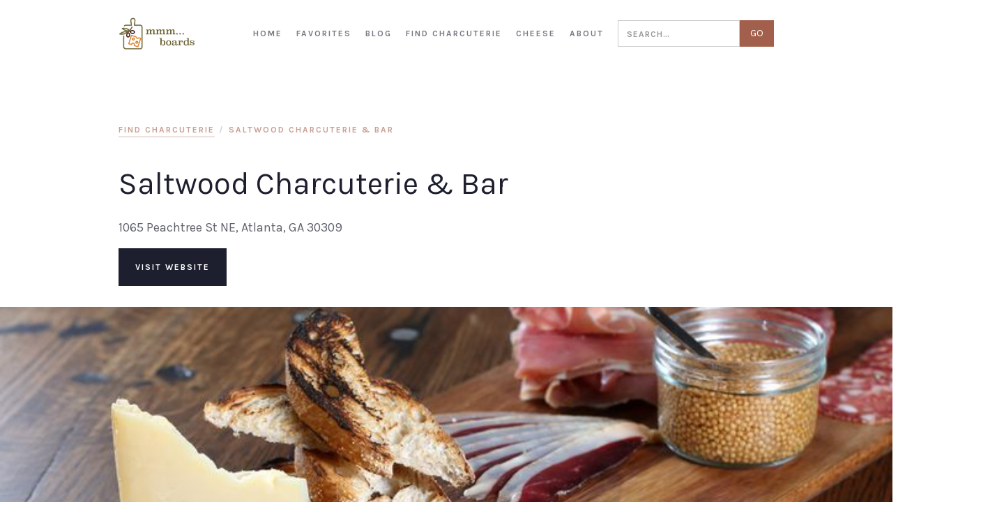

--- FILE ---
content_type: text/html
request_url: https://www.mmmboards.com/charcuterie-near-me/saltwood-charcuterie-bar
body_size: 3822
content:
<!DOCTYPE html><!-- This site was created in Webflow. https://webflow.com --><!-- Last Published: Sat Jan 18 2025 18:54:19 GMT+0000 (Coordinated Universal Time) --><html data-wf-domain="www.mmmboards.com" data-wf-page="62b5d223393fc552eb3ae007" data-wf-site="6048d4ac5f6f24b26a2c82f6" lang="en" data-wf-collection="62b5d223393fc56a6e3ae005" data-wf-item-slug="saltwood-charcuterie-bar"><head><meta charset="utf-8"/><title>Saltwood Charcuterie &amp; Bar offers Charcuturie</title><meta content="Learn more about Saltwood Charcuterie &amp; Bar and the Charcuterie offerings they have." name="description"/><meta content="Saltwood Charcuterie &amp; Bar offers Charcuturie" property="og:title"/><meta content="Learn more about Saltwood Charcuterie &amp; Bar and the Charcuterie offerings they have." property="og:description"/><meta content="Saltwood Charcuterie &amp; Bar offers Charcuturie" property="twitter:title"/><meta content="Learn more about Saltwood Charcuterie &amp; Bar and the Charcuterie offerings they have." property="twitter:description"/><meta property="og:type" content="website"/><meta content="summary_large_image" name="twitter:card"/><meta content="width=device-width, initial-scale=1" name="viewport"/><meta content="Webflow" name="generator"/><link href="https://cdn.prod.website-files.com/6048d4ac5f6f24b26a2c82f6/css/charcuterie-project.webflow.0ea3d7fbf.min.css" rel="stylesheet" type="text/css"/><link href="https://fonts.googleapis.com" rel="preconnect"/><link href="https://fonts.gstatic.com" rel="preconnect" crossorigin="anonymous"/><script src="https://ajax.googleapis.com/ajax/libs/webfont/1.6.26/webfont.js" type="text/javascript"></script><script type="text/javascript">WebFont.load({  google: {    families: ["Karla:regular,italic,700,700italic:latin,latin-ext"]  }});</script><script type="text/javascript">!function(o,c){var n=c.documentElement,t=" w-mod-";n.className+=t+"js",("ontouchstart"in o||o.DocumentTouch&&c instanceof DocumentTouch)&&(n.className+=t+"touch")}(window,document);</script><link href="https://cdn.prod.website-files.com/6048d4ac5f6f24b26a2c82f6/61675293be327d770cf29ad0_mmm...boards%20Best%20Charcuterie%20Board-05.png" rel="shortcut icon" type="image/x-icon"/><link href="https://cdn.prod.website-files.com/6048d4ac5f6f24b26a2c82f6/616752a0eb69b0dbf6b383f3_mmm...boards%20Best%20Charcuterie%20Board-06.png" rel="apple-touch-icon"/><script async="" src="https://www.googletagmanager.com/gtag/js?id=G-CRNKYVX9YQ"></script><script type="text/javascript">window.dataLayer = window.dataLayer || [];function gtag(){dataLayer.push(arguments);}gtag('js', new Date());gtag('config', 'G-CRNKYVX9YQ', {'anonymize_ip': false});</script><script src="https://www.google.com/recaptcha/api.js" type="text/javascript"></script><script async src="https://pagead2.googlesyndication.com/pagead/js/adsbygoogle.js?client=ca-pub-8730643203327105"
     crossorigin="anonymous"></script>
<meta name="p:domain_verify" content="48f35dfcec80d13c4dbd583a4c9c0bc3"/><script type="text/javascript">window.__WEBFLOW_CURRENCY_SETTINGS = {"currencyCode":"USD","symbol":"$","decimal":".","fractionDigits":2,"group":",","template":"{{wf {\"path\":\"symbol\",\"type\":\"PlainText\"} }} {{wf {\"path\":\"amount\",\"type\":\"CommercePrice\"} }} {{wf {\"path\":\"currencyCode\",\"type\":\"PlainText\"} }}","hideDecimalForWholeNumbers":false};</script></head><body><div id="w-node-e88a0756-985d-3e65-9a57-c269a2f6ad2b-a2f6ad2b" class="menu"><div data-collapse="medium" data-animation="default" data-duration="400" data-easing="ease-out" data-easing2="ease" role="banner" class="wrap cc-menu w-nav"><a href="/" class="brand w-nav-brand"><img src="https://cdn.prod.website-files.com/6048d4ac5f6f24b26a2c82f6/6167383164da60ac71192076_mmm...boards%20logo-03.webp" width="112" alt="Best Charcuterie Boards from mmm... boards" class="logo-image"/></a><nav role="navigation" class="nav-menu w-nav-menu"><a href="/" class="menu-item-wrap w-inline-block"><div class="menu-item">Home</div><div class="menu-item-deco-line"></div></a><a href="/favorites" class="menu-item-wrap w-inline-block"><div class="menu-item">favorites</div><div class="menu-item-deco-line"></div></a><a href="/blog" class="menu-item-wrap w-inline-block"><div class="menu-item">Blog</div><div class="menu-item-deco-line"></div></a><a href="/find-charcuterie-near-me" class="menu-item-wrap w-inline-block"><div class="menu-item">find charcuterie</div><div class="menu-item-deco-line"></div></a><a href="/facts-about-cheese" class="menu-item-wrap w-inline-block"><div class="menu-item">cheese</div><div class="menu-item-deco-line"></div></a><a href="/about" class="menu-item-wrap w-inline-block"><div class="menu-item">ABOUT</div><div class="menu-item-deco-line"></div></a><form action="/search" class="search w-form"><input class="search-input w-input" maxlength="256" name="query" placeholder="Search…" type="search" id="search" required=""/><input type="submit" class="search-button w-button" value="Go"/></form></nav><div class="menu-button w-nav-button"><img src="https://cdn.prod.website-files.com/6048d4ac5f6f24b26a2c82f6/6048d4ac5f6f24e5342c8327_Menu%20Icon.png" width="20" alt="" class="menu-icon"/></div></div></div><div><div class="container-5 w-container"><div class="blog-post-headline"><div class="breadcrumb-wrap"><a href="/blog" class="label cc-breadcrumb-link">find charcuterie</a><p class="label cc-breadcrumb-divider">/</p><a href="#" class="label cc-breadcrumb-link cc-category-tag">Saltwood Charcuterie &amp; Bar</a></div><h1 class="blog-category-headline">Saltwood Charcuterie &amp; Bar</h1><p class="big-paragraph">1065 Peachtree St NE, Atlanta, GA 30309</p></div><a href="https://www.saltwoodatlanta.com/" class="dark-button w-button">visit website</a></div></div><div style="background-image:url(&quot;https://cdn.prod.website-files.com/6048d4ac5f6f24b2332c831a/62e82e469209b23a52f0289c_Saltwood.jpeg&quot;)" class="vender-post-cover-pic"></div><div><div class="container-6 w-container"><div class="w-richtext"><p>Saltwood Charcuterie &amp; Bar features local ingredients and plenty of opportunity to mingle and socialize. Their menu offers a variety of small, shareable plates, and of course, charcuterie. They have live entertainment on Thursdays, and are open late every night. It’s the perfect place to get together with friends and enjoy gourmet cheese, meat, and drinks.</p><p>‍</p></div><a href="https://www.instagram.com/saltwoodatlanta/" target="_blank">Visit Instagram Page</a><link rel="prefetch" href="https://www.instagram.com/saltwoodatlanta/"/></div></div><div id="suggest-a-charcuterie-restaurant" class="section-4"><div class="w-container"><div class="div-block-27"><h2 class="heading-2 white">Want to see a great charcuterie company listed here?</h2><p class="paragraph white">We&#x27;d love to hear from the people making great charcuterie, and of course, those who have a favorite place for charcuterie. Whether a caterer who offers gorgeous spreads for weddings and other parties, a small bar with big charcuterie skills or a shop with the best boards, ramekins and accessories, we&#x27;d love to hear about it!<br/><br/>Fill out the form below with details and we&#x27;ll consider if for our charcuterie listings.</p><div class="w-form"><form id="email-form" name="email-form" data-name="Email Form" method="get" class="form-2" data-wf-page-id="62b5d223393fc552eb3ae007" data-wf-element-id="1286d063-370c-bd4e-f257-4d9da9d1e7b7"><textarea placeholder="Please include the name, address and website of your suggestion." maxlength="5000" id="Message-2" name="Message-2" required="" data-name="field" class="w-input"></textarea><div data-sitekey="6LfNK4AiAAAAAPt8DTT0j02ivkh_nTwyNBreMPM0" class="w-form-formrecaptcha g-recaptcha g-recaptcha-error g-recaptcha-disabled"></div><input type="submit" data-wait="Please wait..." class="white-button w-button" value="Submit"/></form><div class="w-form-done"><div>Thank you! Your submission has been received!</div></div><div class="w-form-fail"><div>Oops! Something went wrong while submitting the form.</div></div></div></div></div></div><div class="content"><div class="wrap"><div data-w-id="4c625f5d-597c-b93b-cc62-5e4ebf27d696" class="w-layout-grid footer"><img src="https://cdn.prod.website-files.com/6048d4ac5f6f24b26a2c82f6/6167383164da60ac71192076_mmm...boards%20logo-03.webp" width="130" id="w-node-_4c625f5d-597c-b93b-cc62-5e4ebf27d697-50f9fcff" alt="Best Charcuterie Boards from mmm... boards" class="logo-image cc-footer-logo"/><p id="w-node-_4c625f5d-597c-b93b-cc62-5e4ebf27d698-50f9fcff" class="small-paragraph">Mmm...boards is a lifestyle blog all about ideas, inspo, and info about charcuterie.</p><p id="w-node-_4c625f5d-597c-b93b-cc62-5e4ebf27d69a-50f9fcff" class="small-paragraph cc-copyright-footer"><a href="https://www.view-marketing.com/">© 2022 View Marketing &amp; Creative</a></p><div class="div-block"><a href="https://www.instagram.com/mmmboards/" target="_blank" class="w-inline-block"><img src="https://cdn.prod.website-files.com/6048d4ac5f6f24b26a2c82f6/616b62f21e3526cadb93121c_IG1.webp" loading="lazy" alt="" class="image-3"/></a><a href="https://www.pinterest.com/07vbh4c4lsl9x30fweq6nre33exq0x/_created/" target="_blank" class="w-inline-block"><img src="https://cdn.prod.website-files.com/6048d4ac5f6f24b26a2c82f6/616b62f2e706015cc1e28ea0_pin1.webp" loading="lazy" alt="" class="image-4"/></a><a href="https://www.facebook.com/mmmboards" target="_blank" class="w-inline-block"><img src="https://cdn.prod.website-files.com/6048d4ac5f6f24b26a2c82f6/616b62f13010b47607187d37_FB1.webp" loading="lazy" alt="" class="image-5"/></a><a href="https://twitter.com/mmmboards" target="_blank" class="w-inline-block"><img src="https://cdn.prod.website-files.com/6048d4ac5f6f24b26a2c82f6/616b62f2e519806ae8065cb6_twitter1.webp" loading="lazy" alt="" class="image-6"/></a></div><div id="w-node-_4c625f5d-597c-b93b-cc62-5e4ebf27d69c-50f9fcff" class="label cc-footer-section-headline w-inline-block">Menu</div><div id="w-node-_4c625f5d-597c-b93b-cc62-5e4ebf27d69e-50f9fcff" class="footer-grid-column"><a href="/" class="footer-link">Home</a><a href="/favorites" class="footer-link">Favorites</a><a href="/blog" class="footer-link">Blog</a><a href="/find-charcuterie-near-me" class="footer-link">Find Charcuterie</a><a href="/affiliate-and-privacy-policy" class="footer-link">Disclosures</a></div><div id="w-node-_4c625f5d-597c-b93b-cc62-5e4ebf27d6a9-50f9fcff" class="label cc-footer-section-headline w-inline-block">Follow Us</div><div id="w-node-_4c625f5d-597c-b93b-cc62-5e4ebf27d6ab-50f9fcff" class="footer-grid-column"><a href="https://www.facebook.com/mmmboards" target="_blank" class="footer-link">Facebook</a><a href="https://www.instagram.com/mmmbboards/" target="_blank" class="footer-link">Instagram</a><a href="https://www.pinterest.com/07vbh4c4lsl9x30fweq6nre33exq0x/_created/" target="_blank" class="footer-link">Pinterest</a></div></div></div></div><script src="https://d3e54v103j8qbb.cloudfront.net/js/jquery-3.5.1.min.dc5e7f18c8.js?site=6048d4ac5f6f24b26a2c82f6" type="text/javascript" integrity="sha256-9/aliU8dGd2tb6OSsuzixeV4y/faTqgFtohetphbbj0=" crossorigin="anonymous"></script><script src="https://cdn.prod.website-files.com/6048d4ac5f6f24b26a2c82f6/js/webflow.3354a5933b4f201142910ac3c5e3cfb8.js" type="text/javascript"></script></body></html>

--- FILE ---
content_type: text/html; charset=utf-8
request_url: https://www.google.com/recaptcha/api2/anchor?ar=1&k=6LfNK4AiAAAAAPt8DTT0j02ivkh_nTwyNBreMPM0&co=aHR0cHM6Ly93d3cubW1tYm9hcmRzLmNvbTo0NDM.&hl=en&v=PoyoqOPhxBO7pBk68S4YbpHZ&size=normal&anchor-ms=20000&execute-ms=30000&cb=wpposyn1oqkn
body_size: 49288
content:
<!DOCTYPE HTML><html dir="ltr" lang="en"><head><meta http-equiv="Content-Type" content="text/html; charset=UTF-8">
<meta http-equiv="X-UA-Compatible" content="IE=edge">
<title>reCAPTCHA</title>
<style type="text/css">
/* cyrillic-ext */
@font-face {
  font-family: 'Roboto';
  font-style: normal;
  font-weight: 400;
  font-stretch: 100%;
  src: url(//fonts.gstatic.com/s/roboto/v48/KFO7CnqEu92Fr1ME7kSn66aGLdTylUAMa3GUBHMdazTgWw.woff2) format('woff2');
  unicode-range: U+0460-052F, U+1C80-1C8A, U+20B4, U+2DE0-2DFF, U+A640-A69F, U+FE2E-FE2F;
}
/* cyrillic */
@font-face {
  font-family: 'Roboto';
  font-style: normal;
  font-weight: 400;
  font-stretch: 100%;
  src: url(//fonts.gstatic.com/s/roboto/v48/KFO7CnqEu92Fr1ME7kSn66aGLdTylUAMa3iUBHMdazTgWw.woff2) format('woff2');
  unicode-range: U+0301, U+0400-045F, U+0490-0491, U+04B0-04B1, U+2116;
}
/* greek-ext */
@font-face {
  font-family: 'Roboto';
  font-style: normal;
  font-weight: 400;
  font-stretch: 100%;
  src: url(//fonts.gstatic.com/s/roboto/v48/KFO7CnqEu92Fr1ME7kSn66aGLdTylUAMa3CUBHMdazTgWw.woff2) format('woff2');
  unicode-range: U+1F00-1FFF;
}
/* greek */
@font-face {
  font-family: 'Roboto';
  font-style: normal;
  font-weight: 400;
  font-stretch: 100%;
  src: url(//fonts.gstatic.com/s/roboto/v48/KFO7CnqEu92Fr1ME7kSn66aGLdTylUAMa3-UBHMdazTgWw.woff2) format('woff2');
  unicode-range: U+0370-0377, U+037A-037F, U+0384-038A, U+038C, U+038E-03A1, U+03A3-03FF;
}
/* math */
@font-face {
  font-family: 'Roboto';
  font-style: normal;
  font-weight: 400;
  font-stretch: 100%;
  src: url(//fonts.gstatic.com/s/roboto/v48/KFO7CnqEu92Fr1ME7kSn66aGLdTylUAMawCUBHMdazTgWw.woff2) format('woff2');
  unicode-range: U+0302-0303, U+0305, U+0307-0308, U+0310, U+0312, U+0315, U+031A, U+0326-0327, U+032C, U+032F-0330, U+0332-0333, U+0338, U+033A, U+0346, U+034D, U+0391-03A1, U+03A3-03A9, U+03B1-03C9, U+03D1, U+03D5-03D6, U+03F0-03F1, U+03F4-03F5, U+2016-2017, U+2034-2038, U+203C, U+2040, U+2043, U+2047, U+2050, U+2057, U+205F, U+2070-2071, U+2074-208E, U+2090-209C, U+20D0-20DC, U+20E1, U+20E5-20EF, U+2100-2112, U+2114-2115, U+2117-2121, U+2123-214F, U+2190, U+2192, U+2194-21AE, U+21B0-21E5, U+21F1-21F2, U+21F4-2211, U+2213-2214, U+2216-22FF, U+2308-230B, U+2310, U+2319, U+231C-2321, U+2336-237A, U+237C, U+2395, U+239B-23B7, U+23D0, U+23DC-23E1, U+2474-2475, U+25AF, U+25B3, U+25B7, U+25BD, U+25C1, U+25CA, U+25CC, U+25FB, U+266D-266F, U+27C0-27FF, U+2900-2AFF, U+2B0E-2B11, U+2B30-2B4C, U+2BFE, U+3030, U+FF5B, U+FF5D, U+1D400-1D7FF, U+1EE00-1EEFF;
}
/* symbols */
@font-face {
  font-family: 'Roboto';
  font-style: normal;
  font-weight: 400;
  font-stretch: 100%;
  src: url(//fonts.gstatic.com/s/roboto/v48/KFO7CnqEu92Fr1ME7kSn66aGLdTylUAMaxKUBHMdazTgWw.woff2) format('woff2');
  unicode-range: U+0001-000C, U+000E-001F, U+007F-009F, U+20DD-20E0, U+20E2-20E4, U+2150-218F, U+2190, U+2192, U+2194-2199, U+21AF, U+21E6-21F0, U+21F3, U+2218-2219, U+2299, U+22C4-22C6, U+2300-243F, U+2440-244A, U+2460-24FF, U+25A0-27BF, U+2800-28FF, U+2921-2922, U+2981, U+29BF, U+29EB, U+2B00-2BFF, U+4DC0-4DFF, U+FFF9-FFFB, U+10140-1018E, U+10190-1019C, U+101A0, U+101D0-101FD, U+102E0-102FB, U+10E60-10E7E, U+1D2C0-1D2D3, U+1D2E0-1D37F, U+1F000-1F0FF, U+1F100-1F1AD, U+1F1E6-1F1FF, U+1F30D-1F30F, U+1F315, U+1F31C, U+1F31E, U+1F320-1F32C, U+1F336, U+1F378, U+1F37D, U+1F382, U+1F393-1F39F, U+1F3A7-1F3A8, U+1F3AC-1F3AF, U+1F3C2, U+1F3C4-1F3C6, U+1F3CA-1F3CE, U+1F3D4-1F3E0, U+1F3ED, U+1F3F1-1F3F3, U+1F3F5-1F3F7, U+1F408, U+1F415, U+1F41F, U+1F426, U+1F43F, U+1F441-1F442, U+1F444, U+1F446-1F449, U+1F44C-1F44E, U+1F453, U+1F46A, U+1F47D, U+1F4A3, U+1F4B0, U+1F4B3, U+1F4B9, U+1F4BB, U+1F4BF, U+1F4C8-1F4CB, U+1F4D6, U+1F4DA, U+1F4DF, U+1F4E3-1F4E6, U+1F4EA-1F4ED, U+1F4F7, U+1F4F9-1F4FB, U+1F4FD-1F4FE, U+1F503, U+1F507-1F50B, U+1F50D, U+1F512-1F513, U+1F53E-1F54A, U+1F54F-1F5FA, U+1F610, U+1F650-1F67F, U+1F687, U+1F68D, U+1F691, U+1F694, U+1F698, U+1F6AD, U+1F6B2, U+1F6B9-1F6BA, U+1F6BC, U+1F6C6-1F6CF, U+1F6D3-1F6D7, U+1F6E0-1F6EA, U+1F6F0-1F6F3, U+1F6F7-1F6FC, U+1F700-1F7FF, U+1F800-1F80B, U+1F810-1F847, U+1F850-1F859, U+1F860-1F887, U+1F890-1F8AD, U+1F8B0-1F8BB, U+1F8C0-1F8C1, U+1F900-1F90B, U+1F93B, U+1F946, U+1F984, U+1F996, U+1F9E9, U+1FA00-1FA6F, U+1FA70-1FA7C, U+1FA80-1FA89, U+1FA8F-1FAC6, U+1FACE-1FADC, U+1FADF-1FAE9, U+1FAF0-1FAF8, U+1FB00-1FBFF;
}
/* vietnamese */
@font-face {
  font-family: 'Roboto';
  font-style: normal;
  font-weight: 400;
  font-stretch: 100%;
  src: url(//fonts.gstatic.com/s/roboto/v48/KFO7CnqEu92Fr1ME7kSn66aGLdTylUAMa3OUBHMdazTgWw.woff2) format('woff2');
  unicode-range: U+0102-0103, U+0110-0111, U+0128-0129, U+0168-0169, U+01A0-01A1, U+01AF-01B0, U+0300-0301, U+0303-0304, U+0308-0309, U+0323, U+0329, U+1EA0-1EF9, U+20AB;
}
/* latin-ext */
@font-face {
  font-family: 'Roboto';
  font-style: normal;
  font-weight: 400;
  font-stretch: 100%;
  src: url(//fonts.gstatic.com/s/roboto/v48/KFO7CnqEu92Fr1ME7kSn66aGLdTylUAMa3KUBHMdazTgWw.woff2) format('woff2');
  unicode-range: U+0100-02BA, U+02BD-02C5, U+02C7-02CC, U+02CE-02D7, U+02DD-02FF, U+0304, U+0308, U+0329, U+1D00-1DBF, U+1E00-1E9F, U+1EF2-1EFF, U+2020, U+20A0-20AB, U+20AD-20C0, U+2113, U+2C60-2C7F, U+A720-A7FF;
}
/* latin */
@font-face {
  font-family: 'Roboto';
  font-style: normal;
  font-weight: 400;
  font-stretch: 100%;
  src: url(//fonts.gstatic.com/s/roboto/v48/KFO7CnqEu92Fr1ME7kSn66aGLdTylUAMa3yUBHMdazQ.woff2) format('woff2');
  unicode-range: U+0000-00FF, U+0131, U+0152-0153, U+02BB-02BC, U+02C6, U+02DA, U+02DC, U+0304, U+0308, U+0329, U+2000-206F, U+20AC, U+2122, U+2191, U+2193, U+2212, U+2215, U+FEFF, U+FFFD;
}
/* cyrillic-ext */
@font-face {
  font-family: 'Roboto';
  font-style: normal;
  font-weight: 500;
  font-stretch: 100%;
  src: url(//fonts.gstatic.com/s/roboto/v48/KFO7CnqEu92Fr1ME7kSn66aGLdTylUAMa3GUBHMdazTgWw.woff2) format('woff2');
  unicode-range: U+0460-052F, U+1C80-1C8A, U+20B4, U+2DE0-2DFF, U+A640-A69F, U+FE2E-FE2F;
}
/* cyrillic */
@font-face {
  font-family: 'Roboto';
  font-style: normal;
  font-weight: 500;
  font-stretch: 100%;
  src: url(//fonts.gstatic.com/s/roboto/v48/KFO7CnqEu92Fr1ME7kSn66aGLdTylUAMa3iUBHMdazTgWw.woff2) format('woff2');
  unicode-range: U+0301, U+0400-045F, U+0490-0491, U+04B0-04B1, U+2116;
}
/* greek-ext */
@font-face {
  font-family: 'Roboto';
  font-style: normal;
  font-weight: 500;
  font-stretch: 100%;
  src: url(//fonts.gstatic.com/s/roboto/v48/KFO7CnqEu92Fr1ME7kSn66aGLdTylUAMa3CUBHMdazTgWw.woff2) format('woff2');
  unicode-range: U+1F00-1FFF;
}
/* greek */
@font-face {
  font-family: 'Roboto';
  font-style: normal;
  font-weight: 500;
  font-stretch: 100%;
  src: url(//fonts.gstatic.com/s/roboto/v48/KFO7CnqEu92Fr1ME7kSn66aGLdTylUAMa3-UBHMdazTgWw.woff2) format('woff2');
  unicode-range: U+0370-0377, U+037A-037F, U+0384-038A, U+038C, U+038E-03A1, U+03A3-03FF;
}
/* math */
@font-face {
  font-family: 'Roboto';
  font-style: normal;
  font-weight: 500;
  font-stretch: 100%;
  src: url(//fonts.gstatic.com/s/roboto/v48/KFO7CnqEu92Fr1ME7kSn66aGLdTylUAMawCUBHMdazTgWw.woff2) format('woff2');
  unicode-range: U+0302-0303, U+0305, U+0307-0308, U+0310, U+0312, U+0315, U+031A, U+0326-0327, U+032C, U+032F-0330, U+0332-0333, U+0338, U+033A, U+0346, U+034D, U+0391-03A1, U+03A3-03A9, U+03B1-03C9, U+03D1, U+03D5-03D6, U+03F0-03F1, U+03F4-03F5, U+2016-2017, U+2034-2038, U+203C, U+2040, U+2043, U+2047, U+2050, U+2057, U+205F, U+2070-2071, U+2074-208E, U+2090-209C, U+20D0-20DC, U+20E1, U+20E5-20EF, U+2100-2112, U+2114-2115, U+2117-2121, U+2123-214F, U+2190, U+2192, U+2194-21AE, U+21B0-21E5, U+21F1-21F2, U+21F4-2211, U+2213-2214, U+2216-22FF, U+2308-230B, U+2310, U+2319, U+231C-2321, U+2336-237A, U+237C, U+2395, U+239B-23B7, U+23D0, U+23DC-23E1, U+2474-2475, U+25AF, U+25B3, U+25B7, U+25BD, U+25C1, U+25CA, U+25CC, U+25FB, U+266D-266F, U+27C0-27FF, U+2900-2AFF, U+2B0E-2B11, U+2B30-2B4C, U+2BFE, U+3030, U+FF5B, U+FF5D, U+1D400-1D7FF, U+1EE00-1EEFF;
}
/* symbols */
@font-face {
  font-family: 'Roboto';
  font-style: normal;
  font-weight: 500;
  font-stretch: 100%;
  src: url(//fonts.gstatic.com/s/roboto/v48/KFO7CnqEu92Fr1ME7kSn66aGLdTylUAMaxKUBHMdazTgWw.woff2) format('woff2');
  unicode-range: U+0001-000C, U+000E-001F, U+007F-009F, U+20DD-20E0, U+20E2-20E4, U+2150-218F, U+2190, U+2192, U+2194-2199, U+21AF, U+21E6-21F0, U+21F3, U+2218-2219, U+2299, U+22C4-22C6, U+2300-243F, U+2440-244A, U+2460-24FF, U+25A0-27BF, U+2800-28FF, U+2921-2922, U+2981, U+29BF, U+29EB, U+2B00-2BFF, U+4DC0-4DFF, U+FFF9-FFFB, U+10140-1018E, U+10190-1019C, U+101A0, U+101D0-101FD, U+102E0-102FB, U+10E60-10E7E, U+1D2C0-1D2D3, U+1D2E0-1D37F, U+1F000-1F0FF, U+1F100-1F1AD, U+1F1E6-1F1FF, U+1F30D-1F30F, U+1F315, U+1F31C, U+1F31E, U+1F320-1F32C, U+1F336, U+1F378, U+1F37D, U+1F382, U+1F393-1F39F, U+1F3A7-1F3A8, U+1F3AC-1F3AF, U+1F3C2, U+1F3C4-1F3C6, U+1F3CA-1F3CE, U+1F3D4-1F3E0, U+1F3ED, U+1F3F1-1F3F3, U+1F3F5-1F3F7, U+1F408, U+1F415, U+1F41F, U+1F426, U+1F43F, U+1F441-1F442, U+1F444, U+1F446-1F449, U+1F44C-1F44E, U+1F453, U+1F46A, U+1F47D, U+1F4A3, U+1F4B0, U+1F4B3, U+1F4B9, U+1F4BB, U+1F4BF, U+1F4C8-1F4CB, U+1F4D6, U+1F4DA, U+1F4DF, U+1F4E3-1F4E6, U+1F4EA-1F4ED, U+1F4F7, U+1F4F9-1F4FB, U+1F4FD-1F4FE, U+1F503, U+1F507-1F50B, U+1F50D, U+1F512-1F513, U+1F53E-1F54A, U+1F54F-1F5FA, U+1F610, U+1F650-1F67F, U+1F687, U+1F68D, U+1F691, U+1F694, U+1F698, U+1F6AD, U+1F6B2, U+1F6B9-1F6BA, U+1F6BC, U+1F6C6-1F6CF, U+1F6D3-1F6D7, U+1F6E0-1F6EA, U+1F6F0-1F6F3, U+1F6F7-1F6FC, U+1F700-1F7FF, U+1F800-1F80B, U+1F810-1F847, U+1F850-1F859, U+1F860-1F887, U+1F890-1F8AD, U+1F8B0-1F8BB, U+1F8C0-1F8C1, U+1F900-1F90B, U+1F93B, U+1F946, U+1F984, U+1F996, U+1F9E9, U+1FA00-1FA6F, U+1FA70-1FA7C, U+1FA80-1FA89, U+1FA8F-1FAC6, U+1FACE-1FADC, U+1FADF-1FAE9, U+1FAF0-1FAF8, U+1FB00-1FBFF;
}
/* vietnamese */
@font-face {
  font-family: 'Roboto';
  font-style: normal;
  font-weight: 500;
  font-stretch: 100%;
  src: url(//fonts.gstatic.com/s/roboto/v48/KFO7CnqEu92Fr1ME7kSn66aGLdTylUAMa3OUBHMdazTgWw.woff2) format('woff2');
  unicode-range: U+0102-0103, U+0110-0111, U+0128-0129, U+0168-0169, U+01A0-01A1, U+01AF-01B0, U+0300-0301, U+0303-0304, U+0308-0309, U+0323, U+0329, U+1EA0-1EF9, U+20AB;
}
/* latin-ext */
@font-face {
  font-family: 'Roboto';
  font-style: normal;
  font-weight: 500;
  font-stretch: 100%;
  src: url(//fonts.gstatic.com/s/roboto/v48/KFO7CnqEu92Fr1ME7kSn66aGLdTylUAMa3KUBHMdazTgWw.woff2) format('woff2');
  unicode-range: U+0100-02BA, U+02BD-02C5, U+02C7-02CC, U+02CE-02D7, U+02DD-02FF, U+0304, U+0308, U+0329, U+1D00-1DBF, U+1E00-1E9F, U+1EF2-1EFF, U+2020, U+20A0-20AB, U+20AD-20C0, U+2113, U+2C60-2C7F, U+A720-A7FF;
}
/* latin */
@font-face {
  font-family: 'Roboto';
  font-style: normal;
  font-weight: 500;
  font-stretch: 100%;
  src: url(//fonts.gstatic.com/s/roboto/v48/KFO7CnqEu92Fr1ME7kSn66aGLdTylUAMa3yUBHMdazQ.woff2) format('woff2');
  unicode-range: U+0000-00FF, U+0131, U+0152-0153, U+02BB-02BC, U+02C6, U+02DA, U+02DC, U+0304, U+0308, U+0329, U+2000-206F, U+20AC, U+2122, U+2191, U+2193, U+2212, U+2215, U+FEFF, U+FFFD;
}
/* cyrillic-ext */
@font-face {
  font-family: 'Roboto';
  font-style: normal;
  font-weight: 900;
  font-stretch: 100%;
  src: url(//fonts.gstatic.com/s/roboto/v48/KFO7CnqEu92Fr1ME7kSn66aGLdTylUAMa3GUBHMdazTgWw.woff2) format('woff2');
  unicode-range: U+0460-052F, U+1C80-1C8A, U+20B4, U+2DE0-2DFF, U+A640-A69F, U+FE2E-FE2F;
}
/* cyrillic */
@font-face {
  font-family: 'Roboto';
  font-style: normal;
  font-weight: 900;
  font-stretch: 100%;
  src: url(//fonts.gstatic.com/s/roboto/v48/KFO7CnqEu92Fr1ME7kSn66aGLdTylUAMa3iUBHMdazTgWw.woff2) format('woff2');
  unicode-range: U+0301, U+0400-045F, U+0490-0491, U+04B0-04B1, U+2116;
}
/* greek-ext */
@font-face {
  font-family: 'Roboto';
  font-style: normal;
  font-weight: 900;
  font-stretch: 100%;
  src: url(//fonts.gstatic.com/s/roboto/v48/KFO7CnqEu92Fr1ME7kSn66aGLdTylUAMa3CUBHMdazTgWw.woff2) format('woff2');
  unicode-range: U+1F00-1FFF;
}
/* greek */
@font-face {
  font-family: 'Roboto';
  font-style: normal;
  font-weight: 900;
  font-stretch: 100%;
  src: url(//fonts.gstatic.com/s/roboto/v48/KFO7CnqEu92Fr1ME7kSn66aGLdTylUAMa3-UBHMdazTgWw.woff2) format('woff2');
  unicode-range: U+0370-0377, U+037A-037F, U+0384-038A, U+038C, U+038E-03A1, U+03A3-03FF;
}
/* math */
@font-face {
  font-family: 'Roboto';
  font-style: normal;
  font-weight: 900;
  font-stretch: 100%;
  src: url(//fonts.gstatic.com/s/roboto/v48/KFO7CnqEu92Fr1ME7kSn66aGLdTylUAMawCUBHMdazTgWw.woff2) format('woff2');
  unicode-range: U+0302-0303, U+0305, U+0307-0308, U+0310, U+0312, U+0315, U+031A, U+0326-0327, U+032C, U+032F-0330, U+0332-0333, U+0338, U+033A, U+0346, U+034D, U+0391-03A1, U+03A3-03A9, U+03B1-03C9, U+03D1, U+03D5-03D6, U+03F0-03F1, U+03F4-03F5, U+2016-2017, U+2034-2038, U+203C, U+2040, U+2043, U+2047, U+2050, U+2057, U+205F, U+2070-2071, U+2074-208E, U+2090-209C, U+20D0-20DC, U+20E1, U+20E5-20EF, U+2100-2112, U+2114-2115, U+2117-2121, U+2123-214F, U+2190, U+2192, U+2194-21AE, U+21B0-21E5, U+21F1-21F2, U+21F4-2211, U+2213-2214, U+2216-22FF, U+2308-230B, U+2310, U+2319, U+231C-2321, U+2336-237A, U+237C, U+2395, U+239B-23B7, U+23D0, U+23DC-23E1, U+2474-2475, U+25AF, U+25B3, U+25B7, U+25BD, U+25C1, U+25CA, U+25CC, U+25FB, U+266D-266F, U+27C0-27FF, U+2900-2AFF, U+2B0E-2B11, U+2B30-2B4C, U+2BFE, U+3030, U+FF5B, U+FF5D, U+1D400-1D7FF, U+1EE00-1EEFF;
}
/* symbols */
@font-face {
  font-family: 'Roboto';
  font-style: normal;
  font-weight: 900;
  font-stretch: 100%;
  src: url(//fonts.gstatic.com/s/roboto/v48/KFO7CnqEu92Fr1ME7kSn66aGLdTylUAMaxKUBHMdazTgWw.woff2) format('woff2');
  unicode-range: U+0001-000C, U+000E-001F, U+007F-009F, U+20DD-20E0, U+20E2-20E4, U+2150-218F, U+2190, U+2192, U+2194-2199, U+21AF, U+21E6-21F0, U+21F3, U+2218-2219, U+2299, U+22C4-22C6, U+2300-243F, U+2440-244A, U+2460-24FF, U+25A0-27BF, U+2800-28FF, U+2921-2922, U+2981, U+29BF, U+29EB, U+2B00-2BFF, U+4DC0-4DFF, U+FFF9-FFFB, U+10140-1018E, U+10190-1019C, U+101A0, U+101D0-101FD, U+102E0-102FB, U+10E60-10E7E, U+1D2C0-1D2D3, U+1D2E0-1D37F, U+1F000-1F0FF, U+1F100-1F1AD, U+1F1E6-1F1FF, U+1F30D-1F30F, U+1F315, U+1F31C, U+1F31E, U+1F320-1F32C, U+1F336, U+1F378, U+1F37D, U+1F382, U+1F393-1F39F, U+1F3A7-1F3A8, U+1F3AC-1F3AF, U+1F3C2, U+1F3C4-1F3C6, U+1F3CA-1F3CE, U+1F3D4-1F3E0, U+1F3ED, U+1F3F1-1F3F3, U+1F3F5-1F3F7, U+1F408, U+1F415, U+1F41F, U+1F426, U+1F43F, U+1F441-1F442, U+1F444, U+1F446-1F449, U+1F44C-1F44E, U+1F453, U+1F46A, U+1F47D, U+1F4A3, U+1F4B0, U+1F4B3, U+1F4B9, U+1F4BB, U+1F4BF, U+1F4C8-1F4CB, U+1F4D6, U+1F4DA, U+1F4DF, U+1F4E3-1F4E6, U+1F4EA-1F4ED, U+1F4F7, U+1F4F9-1F4FB, U+1F4FD-1F4FE, U+1F503, U+1F507-1F50B, U+1F50D, U+1F512-1F513, U+1F53E-1F54A, U+1F54F-1F5FA, U+1F610, U+1F650-1F67F, U+1F687, U+1F68D, U+1F691, U+1F694, U+1F698, U+1F6AD, U+1F6B2, U+1F6B9-1F6BA, U+1F6BC, U+1F6C6-1F6CF, U+1F6D3-1F6D7, U+1F6E0-1F6EA, U+1F6F0-1F6F3, U+1F6F7-1F6FC, U+1F700-1F7FF, U+1F800-1F80B, U+1F810-1F847, U+1F850-1F859, U+1F860-1F887, U+1F890-1F8AD, U+1F8B0-1F8BB, U+1F8C0-1F8C1, U+1F900-1F90B, U+1F93B, U+1F946, U+1F984, U+1F996, U+1F9E9, U+1FA00-1FA6F, U+1FA70-1FA7C, U+1FA80-1FA89, U+1FA8F-1FAC6, U+1FACE-1FADC, U+1FADF-1FAE9, U+1FAF0-1FAF8, U+1FB00-1FBFF;
}
/* vietnamese */
@font-face {
  font-family: 'Roboto';
  font-style: normal;
  font-weight: 900;
  font-stretch: 100%;
  src: url(//fonts.gstatic.com/s/roboto/v48/KFO7CnqEu92Fr1ME7kSn66aGLdTylUAMa3OUBHMdazTgWw.woff2) format('woff2');
  unicode-range: U+0102-0103, U+0110-0111, U+0128-0129, U+0168-0169, U+01A0-01A1, U+01AF-01B0, U+0300-0301, U+0303-0304, U+0308-0309, U+0323, U+0329, U+1EA0-1EF9, U+20AB;
}
/* latin-ext */
@font-face {
  font-family: 'Roboto';
  font-style: normal;
  font-weight: 900;
  font-stretch: 100%;
  src: url(//fonts.gstatic.com/s/roboto/v48/KFO7CnqEu92Fr1ME7kSn66aGLdTylUAMa3KUBHMdazTgWw.woff2) format('woff2');
  unicode-range: U+0100-02BA, U+02BD-02C5, U+02C7-02CC, U+02CE-02D7, U+02DD-02FF, U+0304, U+0308, U+0329, U+1D00-1DBF, U+1E00-1E9F, U+1EF2-1EFF, U+2020, U+20A0-20AB, U+20AD-20C0, U+2113, U+2C60-2C7F, U+A720-A7FF;
}
/* latin */
@font-face {
  font-family: 'Roboto';
  font-style: normal;
  font-weight: 900;
  font-stretch: 100%;
  src: url(//fonts.gstatic.com/s/roboto/v48/KFO7CnqEu92Fr1ME7kSn66aGLdTylUAMa3yUBHMdazQ.woff2) format('woff2');
  unicode-range: U+0000-00FF, U+0131, U+0152-0153, U+02BB-02BC, U+02C6, U+02DA, U+02DC, U+0304, U+0308, U+0329, U+2000-206F, U+20AC, U+2122, U+2191, U+2193, U+2212, U+2215, U+FEFF, U+FFFD;
}

</style>
<link rel="stylesheet" type="text/css" href="https://www.gstatic.com/recaptcha/releases/PoyoqOPhxBO7pBk68S4YbpHZ/styles__ltr.css">
<script nonce="KnblCSHjvifTCu5jsU3ykQ" type="text/javascript">window['__recaptcha_api'] = 'https://www.google.com/recaptcha/api2/';</script>
<script type="text/javascript" src="https://www.gstatic.com/recaptcha/releases/PoyoqOPhxBO7pBk68S4YbpHZ/recaptcha__en.js" nonce="KnblCSHjvifTCu5jsU3ykQ">
      
    </script></head>
<body><div id="rc-anchor-alert" class="rc-anchor-alert"></div>
<input type="hidden" id="recaptcha-token" value="[base64]">
<script type="text/javascript" nonce="KnblCSHjvifTCu5jsU3ykQ">
      recaptcha.anchor.Main.init("[\x22ainput\x22,[\x22bgdata\x22,\x22\x22,\[base64]/[base64]/[base64]/[base64]/[base64]/UltsKytdPUU6KEU8MjA0OD9SW2wrK109RT4+NnwxOTI6KChFJjY0NTEyKT09NTUyOTYmJk0rMTxjLmxlbmd0aCYmKGMuY2hhckNvZGVBdChNKzEpJjY0NTEyKT09NTYzMjA/[base64]/[base64]/[base64]/[base64]/[base64]/[base64]/[base64]\x22,\[base64]\\u003d\\u003d\x22,\x22Zgliw6ZELmHCm8O3I8OHwqzDv8Kcw5/DoxwSw5vCs8KbwoILw6jCqyjCm8OIwq7CgMKDwqcyISXCsExYasOuYMKwaMKCGsOkXsO7w756EAXDhMK8bMOWURF3A8Kyw6YLw63CncKawqcww53Do8O7w7/DsE1sQwdwVDx4Ky7Dl8O3w7DCrcO8ZgZEACLCpMKGKlRpw75ZYnJYw7QXQy9YI8Ktw7/CojUZaMOmYsOLY8K2w7BLw7PDrTFAw5vDpsOLS8KWFcKFGcO/wpw/VSDCk0fCusKnVMOkOxvDlWwQNC1Cwq4ww6TDpcK5w7tzfcOAwqhzw7jCmhZFwobDkDTDt8OeGR1Lwq9CEU5zw6LCk2vDtcKAOcKfbz03dMOowq3CgwrCpsKERMKFwo/[base64]/[base64]/ChU8uVS4mw5HDvG9RwpLDlcKOw4ICwrYxw5DCk8K5VDQxPzLDm39hWMOHKMOEfUrCnMOyeEp2w7nDtMOPw7nCpFPDhcKJd2QMwoFgwo3CvETDjcOsw4PCrsK3wpLDvsK7wrx8dcKaPXh/wpc9amRhw5wqwq7CqMOnw71zB8KGSsODDMKXKVfChUXDgQMtw6rCtsOzbgUuQmrDjAIgL3HCqsKYT2XDsDnDlUnCuGoNw75KbD/CmMO5WcKNw7DCjsK1w5XCtV8/JMKLVyHDocKEw7XCjyHCjxDClsOyQ8OHVcKNw4phwr/[base64]/DwAzFQjDvU5ew5kowqPDncOgwrnDt17Dk8OGMMOFw5HCvSELwo3ChU/[base64]/DphZxw4nDp0Alw6tmdwxywrvCogbDgMKtO2F4CXDDo1XCr8KkGFzCtcOuw5lCdRQjwrApSsKeJMKZwrsHw4MFcsOGV8Ofwq9QwrvCi1jCh8O7w5gMUsKhwrRmVlnClUQRE8ObbsO2MMKPd8KBYXHDoQrDkU/DlkLDlDDCmsONw5NDw7p4wqzCgMKKw6PCsilswpQRH8OLwpHDlMK1wqvCghIncMKxVsKow4RuIgDDscONwogNSsK3UcOoP3rDhcK/[base64]/DmAR4w692d8KqbDQmMMKQw4jDrsO9w4rCncOIacOPwqMwQ8KBwo7DlcOtwpXDulQPWkbDg2Iiw5vCsVLDrj05wqJzAMOLwo/CjcOGwpLCisKPE3DCmn8Mw7zDjcOJE8OHw49Ow5zDoUvDqzHDo3bCqGdpe8O+ainDqgNhw7DDgFYBwpxJw60LG0TDtcOdCsKwc8KPesOGSsKxQMOkWBZULsKoRcOOZGF2w5rCryHCrE/[base64]/DiMOhwq/[base64]/CoEfCisOrP1XChsKoMmvCg33DnSJAZsOiwrzChWnDu1A3KU7DqDvDvsKCwqEiIUkXTsKRX8KHwofChcOoIQLDqDHDtcOMbsOywr7DnMKlfkLCk1TDkRlawo7CgMOeOsKtWRpmWWDCn8KsEMOPK8K/L1zCtcOTBsK2XBfDmR7DsMOtMMKywqkxwqPClMOQwq7DjhMIe1nDm3BzwpnCqcK7Y8KXworDozDCkcOEwq/Dg8KLDGjCpMOsKmY9w7c9WyHCrcOowr7Ds8KOHABaw6I/[base64]/DuMOwacKawrl9YSDCgMOcbsKmRcOWLMO7wr3Cu3DCjcKXw4fCqVdoGGAewrloZAzCqsKJMnlnOXtHwq57w4jCjcK4DhfChcO4PHvDucOUw6/ClF/CjMKYVMKBV8KUwq0SwpFwwo7CqXjCsHnDtsKOwr1dA0ooOsKjwrrDsmTDssKXBD3Dn3puwpjCosOcwqkQwqLCsMOCwofDl1bDuF8gd0vCnwRnIcKrVcOBw5dIU8KURMOWQEYPw6jDs8OlYE3Cn8KUwpIKeUrDk8Oiw6pSwpIMD8OXMsKcCi/CjlNgE8Kgw6XDkSBZXsOxQMOIw640ccO+wr8OAVEtwrs8PGrCsMOGw7gaYEzDtilSODrDhzQIEMOgw5DCpxwfwp7Dk8ORw5sOEcKNw6PDtMOfI8Ozw7nDlh7DkBU7LsKTwq0qw7tTLcKkw48fZMKfw4DCmXULPTjDtyASSXEpwrnCilfCv8KZw4/DkF9VbcKhYB/Cj1XCiy3DjgfDuRTDo8Kmw5HCmgskwoQNccKfw6rCgkbDmsOYfsOhwr/Dvx4yNVTDicORw6jDhU8Ra1vDtMKPfsKnw7B0wp3DosO3XFbCkkHDkBvCg8KYw63DplBHbsONLsOEHsKAwqh2wq3CmRzDgcK+w5VgL8Oye8KdQcK4cMKew4Rww491wqF1f8O/wqfDqMOaw5xUw7fCpsKmwqMAw44vwr0DwpHDp2N3wp0+wr/CscOMwoLCtmzDtnXDul/CgD3DtsOUwq/DrsKnwqxZCxYyI0xOQinCtR7DlcKpw7TDtcOeHMKmw79magjCgBZxUCnCmQ1AbsOZbsK2MQ/Dj0rDjxvDhEfDiUHDvcOaI3ViwqzDlsOaCVrCg8KIRcOQwrt/wp/DicOiwpbCr8Ocw6vDscO/GsK+V2bDlsK7QGo1w4nDpCLClMKNKcK6woxxw5XCtMOUw5oiwrLDjEwLJ8Ogw4QMUHoBXDgaaHpvB8KNw5IGfSHDhRnCkDo/G2PCtsOXw69yYnBCwowrRG4/[base64]/w5zCrMKOwoTDuFjCjsKSwrLDuz/ClsK0w73Co0TDisKxTgDCq8KXw5DDqXrDgy7DiAY1wrdkEcOeLsOUwqjCnSrChsOjw7BbacK2w6bChMKVTGhrwr3DtmnCnsKEwo1bwpNAE8K1IsO/AMO8Rw8Fwo53JMK0wqnCqUDClhhywr/DvsK5OcOew4oGYMKdXBIGw6RzwrMeQMKmBMK+UMOaRipSw4nCpsOxHlAKfH9/Mk14Y0vDsF0BUcOVeMOqw7rDq8OFZ0NdGMK/[base64]/CkjZAw6bDhcKjw63DgMOTwrTCrcOwVsOpwqPCtEvDkljDjRwDw7dSw5bCpUMKwrzDhsKWw57CsxRDBhB2GsOpacKHT8ORZ8OICDlrwqc1w5s+wqBnIFXDnUggAMKOKcKbw78ZwoHDjcKDTGfCkkkHw70Xwp/CvkwCwoNpw6w5aEnDilNXDW5pw7vDusOqP8KrEnfDusOSwpR8w6LDuMKfM8O3wrYlw5AvEVQowrNXEHLCowjCuSTClWnDqibCgBBnw7rCgzzDtsOcwozCsybCtsOyQQZpw6Jcw4E/wrfDl8O0TyoVwp0uwoplccKJU8OGXMOvb1hqTMOpAx7DvcOsdsKIXB5nwpHDrsOtw6PDn8KmAEM/w54OGCvDtwDDmcOlA8KSwozDhyzDg8Onw7t5w5c7wolkwp4Rw4rCogRjw4M+ZRxEwpjDtcKOw4XCoMKHwrjDt8KYw6Y1bEoOEsKDw509Tm8sPylbN1TDoMKtwpI9CcK7w5ttYsKbXxTCiTXDncKQwpbDn3Msw7rCuydmP8KSw7/DhXEgHMKFXFvDs8OXw53Dq8K5ccOxRsOHwpXCuSPDpDlAGivCrsKcE8K1wqvCiEPDkMKlw5h/w6rCuW7CiU3CpsOfUcOHw60cZsORw4zDqsO9w5YbwobDrGrCuC5DRHkRSWQAJ8OWK3bCpy/CtcOXwrbDssO+w4cUw67Csz9LwqNSw6TDv8KdaEs+GsK4JsORQ8OSwpzDlMOAw7rDiEzDiA5jAcOyE8KYD8KeHcOCw6TDm3QUwqXCjGF/wrY1w6NYw6LDn8KlwqXDsFDCtHnDm8OEMRPDkSHChMOod3Blw7RVw6DDucO0w75jQRvCk8OeRX1pQhwODcOuw6hOwqA4cxJCw5cBwpnDtcODwobDrcKHwrE7ScK/w5ICw7fDusKPw7B9HcOYQWjDtMKVwo9bBMK/w63CosO0bcKFw7xQw5xUw6pBwqPDgMKNw4Y+w4vCllnDsUZhw4TDuVvCqzhRSmTCmnrDjcOQw4nCtm3CisKIw47CuXzDmcOneMOUw4rCksO1fQhhwpXDoMOqX1/CnER3w6vCpFIGwq0+MHTDtAF/w7cWDSLDuwvDg0DCrUVPI1ELK8Oow5NZCcKAEC3DhMOqwp3DtMOuS8O8f8KewrLDgj3CnsOcQEI5w4rDiQ7DmMKPEsOyFsOqw6/DssKhO8KVw6TDmcOBbMOWwqPCn8KzwoTDrMOxeXFGw4zDtVnDmcKqw4cHYMKgw6ALTcOsOsKAQ2jDpcKxPMOUTsKswokyQ8OVwpHDjzslwrc5AhkHJsOICTjCrFUgCcOjYcK7w6PDuzrDgVjDnUVDw4bCtDsawp/CnBgsJhfDssO/[base64]/CjzwCw5kiwpDDg8K9w5PCh1JbInxSfsOXBsOHD8O3w6jDtX5Owq3CrMOicXEbX8O+ZsOowofDscOkEB7DssKUw7gxw4YiYwPDsMKCQQPCunBgw6fCisKja8O+w43ChB4Nw43CkMK9PsOeMMOowrgoDWPCpEtrSEZdwrvCqCsCO8K/w43CgwvDjcOZwqs8Aj7Cq0bCjcKhw49AAGIrwpJ6H3fDuQrCscOhShMewpXDhUgtd1kdf0U2Zz3CtiRNw69sw4dhfsODw6ZAccOEWsKewopiwo46Tg1Aw4DDvV1Gw61XH8Onw70jw57CgV/Cvj1bfsOxw5t/wr9PQ8OnwqrDmzLDvifDg8KQw4LDvHhKSzFtwq3DpTsNw7HCgzXCo0rCimEIwop5fcKow7AgwrFaw5FrJsK0wpDCnMKYw6gdUFjDl8OhKiIkG8OBecOBMA/DhMOWBcKiUSZeVcKwfT3DgcOXw5/DnMK1PyjDksO+w5PDucK0KRk1w7DCvEvClTE5woUGLsKRw5kHwo0JWsKBwqvCmynCgR8Dwr7CrcKNByPDisOpw7gfBcK1JRDDiU7DjsOhw5vDgC/CpcKTUALDljrDhE1jecKLw78lw4ghw7wTwqplwqoKZmR2LmFKU8KCw4bDkMKUZVTDo3vCj8OgwoJBwrfChcKFEzPChyJ5c8OPAsOGJj/Cry8tJ8KwHzrCm1nDnAgHwoFsIFXDriVfw7csGB7Dt27CtcKmTAvDnH/[base64]/DrMOuwpk3BMO/w4LDg8KTT3HCnwHDmcOkV8O+wr5Pw4PDscO/wqPDvsOMS8KbwrXDonYRDcKMwpjCt8OwakjDr0g7BcOLKXZiw53DgsOIAm3DpGx6dMO6wq0sT39jfB3DksK6w6lIQcOmcX7Csz/Cp8KYw41aw5ApwprDr3bDuEAqw6TCiMKYwoxyIcOQeMOAGXPCiMKYA1cZwol1IlMkEk7Cn8K9w7EnbFRjEMKkwrLCv1LDjcKlw5pcw4pgwojDqcKXRGUvX8OhCArCrhfDvsOMw7N/a2/Dr8K4SXTCu8K3w6AOwrIuwppZCi/Dq8O0KcKOScKNIkNRwoTDhm5VFxnCnlRqCMKhFhR2wqrCs8K/A3DDu8KeI8K2wp3ChsOHc8OfwoUjwofDm8KzNsKIw77Dj8KKBsKRLlrDlBHCvgkGecKWw5PDmsKrw4F+w5kAL8Ksw4tFAmnDqltPaMOhCcKQCiAow7o0QcOOe8OgwrnCm8KLw4RSdGDDr8O5woTCgErDk2zDlsK3JsKew73Cl3/Dg0jCsmHCunVjwpAfacKlw4zCoMOAwpsJwqXDtMK8XCZiwrtAbcOXIlV7wqd8wrrDs1tQLGzCsy7CmMKzw6FEWcOcwqIswrggwpfDgsOHAitGwrnCmlYJVcKIBcK/FsOdwovCn1gmZcKjwqzCmMO3BENSwofDtMOowrdtQcOrw6PCmxUUcXvDjwzDs8O/wo0owpPCjcOCw7TCgj3Cq0PCgyXDosO8woNhw4xXXMKTwoxEQSI0Q8KfJnJ1NMKrwogUw5LChw7ClVfDiHXDgcKBw4zCuHjDm8O9wrvDjkTDrMOrw4LCpy4mw6kNw4hhwo02ZG0tNMKKw7dpwpDDj8OnwonDh8KFTRTCvcKeSBBnX8KWe8O0YcK9wp14QMKUwok1Ix/Dn8KywprCgGJ4wobCoSXDpiDDvgUPIjFPwpLCmgrCscKuB8K4wpwLFMKMC8O/wqXCnXNPQEkxJMK/wqkgwqJtwqoLw4nDmwHDpcOnw64zw5vChUcTw6QVccOPP0jCqcKzw7nDqVHDnMOlwoTCgANdwqJ4wpcfwphxw69XJsOAX0HDrlfCjMOyDEfCssKbwpvCqMOaFS9qwqXDkgB8Gi/Dh1vCvlAhwqwzwoPDpsOPHCtuwp0TbsKkMTnDjkpqWcK8wrXDjSXCpcKYwowcfy/ChUczOVHCq1AQwprChmVaw4TCkcK2bTbDhsO1w5nDkGJyI39kw4wIFjjChDUbw5fDj8KXwo7ClB/Cm8OJdnbCo2/CgEtHDh80w4gUHMO4MMK0wpTDq1DDvTDDmEd7KX4Ywqd9CMOzwox4wqskQ1VYOsORfVPCmMOOR30rworDmW7CiE3Dmm/Cikp/TkMNw6Rpw5rDiGLCr3rDvsOswqEywp7CkmQiUlNtwqvCkCAAIgEyFQTCksOdw6ASwrwjw6VKMsKOO8Olw44ewoIwTWDDlsOAw75Zw43CmT0pwq4LRcKew7vDt8K4T8KAMHvDgcKHw5vDsSY/QGgywrU5PMK6JMKwUzTCqMOLw7LDtsO9AcOTNngmOhRewpPCnzMuw5LDoFHDg1Q2woTCosODw7DDjDPClcKfGEcTFMKsw6DDjVFIwpLDm8Obwo7DksKpFDLCqUdFMwBNdRHDi2/CqHLDmnQTwocyw6DDicONSBonw6TDo8O3w58heXHDocK8dsOOdsOsOcKbwrN4Fm8Qw7xpw7fDrW/DvcKBdsKkw4DDlsOKw5TDnyBcalhbw49fL8K9w4MuAAXDgALCs8OFw5/DosO9w7vChMKgEVXDp8KlwrPCvnfCk8OhX13Ck8OowqXDjnnCiT4Cwo5Zw6bDlsOTeFZoAlvCvMO3wpXCmMKCU8OVccOXC8K4KsKNGMKcTiTCq1B6FcKxw5/[base64]/DrcK9w6IraMK6YMKSJB3DkcK0wpMSwq/CnBzDjUDCjMKAw5RMw6IJZMK0wrHDicOFL8K6acO7wo7DtXcdw45ADix0wphowpgGwpRuUwpYw6vChSofJcKTwrlBwrnDtCvCj09xU1nDkWXCucObwqIswpDCnhbDgcOcwqTCjsOxYypDw7LCmMO/VcOiw4jDlw7CjVbCmsKKw7fDi8KQODjDtWHCnQ/CnsKhEsOGf0RbfVAWwofCkA5Aw6HDgsOBYMOvw7fDvUphw6B2c8K4woglMi4TGizCvmHCvkJ1ScOew6lnRsOCwoAtfQfCkGMow7PDpMKTBMKmVcKXLcObwpbCm8O+w75AwphWfMOCdkDDq29uw5vDjSHDthEmw7gJEcK3wrk/[base64]/R8KRw61ZLgl6w5NcPkhCMcKVw6PDqsK3KsOIwo/DplfDuz7CvH3DlR1pC8KfwoBqw4caw6oXw7NZwq/Cn33Dl1BpYCZDE2vDv8KJScOkXHHCn8K3w7hQKysBKMOEw4gEKV1swrU2HMO0wpsJBVDCmlfCn8OCw5xiFcKtCsOjwqTCt8K6wo8xOsKBdcOLPMKDw6UyAcOSJQ19JsKcNU/Dq8K5w6l1K8OJBDvDg8OWwo7DgsKNwptaIUhoJUsPwr/DoyA/[base64]/Cs2VlSMOAwqbCtcKHZ39Ow41iw6YUw40FHRgPw7YYwrbCkhrDn8KxEUIbEcOsHmUww5EMIF0HVHsHdwdYJMOiRsOgUsO4PBnCkAjDpltvwoowCW46wq7Cq8K4w4/DvsOuWEzCpQscw694w5lVasKMS3nDmBQ0KMOUAsKcw6rDkMKteFNrF8OzN3t+w7/CrHMvJkB9YUgMQRk+UcKdbMKSw6gqd8OUKsOvG8KuHsOUOsOvHsKjH8Ozw6AUwpszVMOWw49GUQEuR0QlJ8ODeBliJW5EwqfDv8Oaw5ZLw65gw68xwpAkPQlmaWDDgMKcwqoQb37ClsOXC8Knw4fDncKuHcKmeF/Cj0zCrAp0wpzChMOfLRnCvMOfYsOBwo8mw7LCqToWwqsKEWMIw77Dt0DCssKDM8KCw5bDu8OtwrXCqjvDpcOBTMOswpQNwqXDgMKNwobDh8KOdcKoBztWTsKrICvDhhDDl8KJGMO8wpvCicOJFQA/woHDu8OHwoQhw7zCqzvDrcO7w4HDmsOZw57CtcOew4A2FwcYJh3Dl04twqAEwo1ZMnB1E3bCjcO4w77CuXPCsMOVLS/CvwLCv8KcMsKJA0zCkcOAAsKuwoFeaHUsGcKjwp1aw7zDrhkywrvCiMKdPMKSwrUjw7ICNcOMWVnCjcKYGMOOPiZKw43CpMOROcKQw4oLwrwsfDRXw4TDtgk/ccK0e8O0KTIEw4NOw4bCucK5M8O8w7BCO8OtM8KCWCNZwqrCrMKlK8K2PsKxUsOSb8OSQcK0GTI4O8Kawr8Qw7fCgsK4w6NKIgTCt8OVw5nDtxBXFiMfwonCm1Qfw7/DqU7CrsKtwro/[base64]/UwzCohcdTsO4FcO2NsKpw7cNVkbDg8OTwp3CjcKfw73CtRTCmRnDoFDDkUHCoTDCh8O+wpfDjULCmSVPd8KOwo7CnRrCt1vDmXs7w7ROwobDjsKsw6PDlWUia8Okw5/Dn8KHRcKPwqfDkcKKw4nCkRRSw49uwqVsw6IAwrbCrTNew6R0HVjDlcOFFyjClm/[base64]/[base64]/DjMKoXE7DscOQw7vCjsKCYCt6PcKFwq/Dj3sjeFMdwr4UAmvDiFrCqhxwAsOJw4YFw57Chn3DtFrComTCiUrCiTHDusK9VsKxYgoaw6YpMhpewpUMw44NP8KPCygqMAYeGBdUwrvCrTXCjBzCvcOxwqJ8wrU+wq/DnMODw5svF8OOw5vDisOsLgTCg2TDg8K5wr8+woA0w5Q9JljCr3J3w6wVbTfCosOwOsOSYWDDsE4QOsOywrMib3sKI8KAw63CkWFswqrDu8KcwojDicOnNVhBf8Ksw7/[base64]/w5vDhMOiw5DCksKzDMK2dMOPcirDh8K0CsKtw5HCgMO6K8OtwrjClXbDpWnDiyzDgRgOdMKdN8O5WT3Dp8KjDg0Gw6TCmTLCl30Qwq7Cv8Kaw4Aew67Ck8OWCMOJCcKYD8KFwrtvYX3Cr31vITPCrsORKS8UPcOAwpxOwoVmf8K4w74Uw5ZKwroQBsO4AMO/w444dHVTw7JGw4LCrsOTOMKgTjPCusKXw5JHw6/DgMKYeMOXw43Do8OYwp85w6jCm8OUMnDDgEAHwqzDj8OhWWJwcsODIGDDsMKBwqB/w6XDi8O9wrUWwrTDill5w4dVwpARwp4VagDCt2bCjGDCjg7ChsOYcRHCh09QQsKpUyLCsMO7w4sXGxxbeVF3BcOWw4bCn8OXHFbDmRw/[base64]/CjGxhwoTDqlJrGcOvacOIXcO5Rx3CnS7Dojlxwr/Dvh3CvmIiBXTDgMKEF8OAdR/Dolt6F8OfwrNvLhvCmXJVw4hqw4DCgcORwrkjQW7CsU/CpAAnw4bDj3cEwqPDgEsxwqzDjl9NwpHDnyMFwpxUw4AmwrpIw7Eow64XF8KWworDomPCn8OyHMKwQ8KTw7/CvDFDCjQDdsOAw6jCvsKSX8K4w70+w4MXCREZwrTCu19Gw7/Dijofw67CixEIw4Yww7XDoDMPwq8Ew7TCncKPX1jDtjwMfMOTR8OIwojCm8OBe1k7EcO8wrDCkBLClsKSw7nDt8K4ScO2SRsiaxoEw57DuX1gw5/DucKIwoBMwpgSwrnCjiDCgMOJeMO1wqp0bmEGCcOSwq4Jw53CicOYwoJ3UMOpG8O5X2PDrcKOw4HDrS7CvsODQMO2IcOGMUEUX1gPw411w7lpwrTDoEXDsFoYIMO+NAXCqU9UaMOow77Dh01Sw7bDlClrYhXDgW/DmGlJw4ZtS8ONNDEvw5I+UEpxwqTCkE/Dk8O8woIIN8OxJMKCIcKZw5lmNsK1w4DDpMKvf8KswrDCrcOTFwvDp8Kaw5ViAkDCm2/Drl4aTMO0A1Niw4PChmXDjMONGVPDkH5hw6gTwpvDp8Kfw4LCtcKXSH/CtGvDuMOTw7LCmMOYX8ORw4wVwrTCrsKLM0oDYx4UL8Kvwo/CnDrDkEPCvyIEwoI5wpjCvsOnD8KlBQ/[base64]/w7DDpU84w4R2w7h0w78qwr3CrsKsFSPDiMK/wpY1woXDpHAww6JdMGQOa2bCjmrCsHA7w7gPcsKxG08Ew7vCs8OLwqPDqjgdLsKJw61rbmArwoDCkMKGwqzDiMOuwpfCkMOjw73DiMKcXENVwq7CsRdnOwfDjMOwB8O/[base64]/[base64]/CsmHDrmPDgcKBwp3CqBF5BsOyw4MSbxPCh8OtAUgAwpAYXsOtEg16fMKnwqZVQ8O0w6TDnHPDssO9wo4bwr5gK8OAwpMkbkJlVhtzwpceR1fCj2c7w5nDlsKxelopVMOuD8KKFCh1w7DCoW96VUtgH8KUwr/DnjsCwpdTw7lOG0zDrXbCvcKePsK6wpLDsMOZwpfDucOaNwTCh8KLZhzCuMOFwqtowovDlsKzwrx/EsOtwo1+wrwrwpnDsSUew7FyXMOQw5tWeMOrwqPCtMKDwocmwpXDjcOHR8KBw7hXwqTCsBsDLcO+w682w7/CrnnCpk/DkB0Xwp1QaWvCtHTDtDwRwprDosO2aiJew5NcJGnCmMOswoDCs0bDqB/[base64]/Dk8OIPF/[base64]/[base64]/Dr3vCocK3wpXClAp+wqrCugTCh8K1w5AKwq0gw7HDlQoTGMK8w7DDnmY/N8OkasKsBwrDr8KEcxjDk8K1w6wzwr0uPDLChMOhwqUmScOvwoI+RMOLUcO2KsK1Ow5qwoxGwrVvw7PDsUnDjw3ChMOxwp3CgsKvFMKuwrLCoEzDqsKbesO/UFFpEiMfI8OBwqTCgjorw5TCqnLDtyPCrAZdwrnDisOYw4tFKWkNw4rCkVPDsMKlPgYWw5JbR8K9w6YywopRw5/DlVPDpE5Dw70TwoQWw5fDo8OgwrfCjcKuw6ghO8Kiwr7CnWTDpsOVVUHCmUjCrsOvOSzCkcKrTnvCjMOpwpszIhw0wpfDtkYFW8OBR8O8wrzDoiTCvcKnBMOkwrfDv1F/XQrCm1rCuMKFwqgDwrnChMO2w6HDtxHDsMK5w7fCnTwowqXCmCvDg8KKAw8xBBjDicKMZxrDscK1wpUFw6XCtGAkw7pyw67CkizCoMOaw63CrMOtMMKWC8OxDMO2FMKHw69hTsK1w6bCinBpd8OpLMKfTMOXLsOBIQ7CocKkwpkZXkjClyDCiMO/w5XCiGQWwrtBw5rDnUfCgFBgwpbDmcKBw5zDrktZw59hHMOnFMOnwrIGWsKCFRhcworDnV/Dp8KmwqJncMKAe3gxw5Mrw6cVFRjCpCsjw5M5w5EYw7zCiUjCi15rw5bDjDoECVXCiGxWwrnCqU7CoE/DocK3AkY6w4zCnybDqBHDh8KEw4nCi8KWw5hGwrV4JxLDg2Myw7jCh8KhKMKrwrLCuMKJwroTHcOsR8K5wo5uwpwiSTtyWjHDssKWw4vDoSXCo3jCsmzDsG9mfFMcZS/[base64]/DucKAcBZJwrcnwovCq3gRSRTDkT/CqsOJwqTCnBtIPsOcF8OfwqTDinXCtFrCkcKiOGUew7NjN1DDhcOSZ8OSw77DrRzDvMKqwrEkBWc5w5vCucOJw6pgw4PDjDjDjSnDuR48wrPDrMKow6nDpsKkw77CuQ4Ew4ELRsKpd1rCswfCuUIZwpp3Az9HV8KCwq1YXWZBOiPCnR/CrcK3IcKxb2PDsTQYw7l/w4fCuWdMw4ceTyPCoMKVwoV8w7/CpsK5QVoQw5XCscKAw5gDGMOaw4oDw63CosOXw6sVw5JVw43CpMOgcgPDrCjCt8OuUhlRwoVSdmrDtMKRNsKnw5Alw5ZNw7rDssKWw5VXwqLCqsOCw7TCrXR5UinCosKUwq/[base64]/[base64]/DmivDuQ0wTCPDgAodw5DCrlcJNcOdLUQSZsKHwo/DqMOQw4zDgxw6a8KUVsKuA8OHwoAfcMKyXcKywqDDuRnCocOawpAFwrvCkW5ALUTCkMKMwqJqEDoqw7h1wq4uZsK/wofChmhOw5QgHDTCrMKIwq9Hw7HDpsK5esO8GBJqc3lYdcKJw5zCjcKvHAY9w7tCw6PDosO1w7kVw5rDjnsuw6/CvxjCuWvCtMO/wqxRw6TDisOHwpsdwpjDl8Obw4bChMORQcKqdH/DkWw6wpnCtsKfwok8wq3DhsOnw5kCHD/[base64]/CisKmw4MdZnDDumgzVVsrw5Fvwp0YwofDrlDDv1lGFizDmcOmFXnCrS/DjcKSEALCmcKyw4nCo8KABmx1Ll5yIMKJw64XCgHCqCZOwo3DpHRUw5Mvw4rCs8OhMcO3w5zCusKWA3nCtMK9P8KIwp1GwqTDnMKWO0jDgDI+w7bDo3Ivc8O9Y0Flw6XCr8OWw7fCj8KjBinCtx0IK8OlL8Oqa8OEw6xsLhvDhcO/w7bDicOnwp3Cq8Kvw6o8EsK7w5DDqcOTYy3ClcKWesOdw4J+woDCmsKqwoh8F8OfZsKjwqAgw67CpsKOSFPDkMKawqnDjVsAw5Afb8OwwpRLRmnDosKRGVphw7DCnBxOwr/DpErCsTPDiDrCnhp6w6XDi8Kjwo7CuMOywpspX8OEIsORd8KzPmPCicOoAwpnwrLDm0R/[base64]/Dt8K9w4g0JRHDncOyA8KjBj7CvwbDgcK4REl8QTHCnsKbwp4GwqkgH8KDesO+wqfCrMO2T2Nrwodxb8OcNcOqw4PCjGwbKMK3wqkwAiRbV8Ofw6rCmTTCkcO2w5/[base64]/ClcK/BSdUw64vw4PDozI9w7bDssK1VxPDu8KBw4wQGcOrNMKfwrfDlMOdKsOzWjp6wpQpO8OefcK0w4zDogdgwp5iGDYYwpPDrMKCJMOIwpwEwoXDrsO7wofCmQ1eLsKIbMOvPDfDjHDCnMOowqbDicKVwrHDusOmKzRgwol3RghrXcKjUH7CncK/[base64]/CRJWRcKiCyvCt8OHwqzCv8KCwq3CkcOowqjClGjCiMOwFgTCmw4vRmF3wqnDq8OaAsKIW8KnN2PCs8KEw6s0G8KmDlwtZMOoQcKibgfCvWvDnMOtwpXDn8OJZcObwp/CrsOqw7HDnXwSw78CwqQxPWhqRC9vwoDDpm7Cs33CghPDgjHCtWfDtHXDqMOxw5xFBVLCg0pNAcO7wr87wovDs8O1wp4zw79RCcOTI8OIwpBdHcKSwpTClcKtw6FHw7Jxw5NjwpQSEsO1w4UXCnHCtgQqw4bCtl/CpsKqwowkEHfCiRB7wog9wpUQIcORTsOmw7Evw4RMw59/wplqXU/[base64]/Ck8OnwrDDp8Oywr/Cm8KuEMOGNsOpU30QTcObKcK4McK4w5wrwpcgSgMkLMKSw4YULsOKwrvDuMKPw6IfER3CgcOnNsK9wqzDtm/DuiQowpBnwqM1wpliMsOQTMOhw4QUQn/DsC3Cq3LCqMK+VT5FWhEdwrHDjUdnI8KtwpBZwqQ3wpbDjFvCtsORcMKMX8KsDcOmwqcbw4Ivcm07CGR4w4IOw7oRwqBkej/CksKudcO+wotFw5TChMKlw7TCt0xMwoTCocKtOcKMwqnChcKrT1/ChV/DusKKw7vDqcOFQcO6Qi3Cn8Kuw5vDrFPCsMOZCD3DosK+c0Ezw48zw67DiHLDlW/Dk8Kxw6czB1zCr3zDvcK+ZsOZVMOuVsKDYinDniFQw4FUS8O4Ry9ZfiJ/[base64]/[base64]/JsOzw4HCicKJckvClWdlwofDu3Few58XcsOkScKgBioXw79dYsOqwqzCksKNMsOzCsKTwrdjQWvClMKSCMKHWMOuFHYvwoZow4ogXMOfwqnCqsKgwop6C8ObQWwGw5c3w6fCilrDnMKhw4Q+wpvDhcKLIcKSO8KaVyN7wox2BQXDu8KbJkhvw7TCmsKDf8O/DA3CtWjCjWwOQ8KGasO7Q8OOGsOWesOtM8KwwrTCriPDrnjDvsKxZEjCgVLCtcOwUcKIwofClMO6w4x7w6zCj0gkPEjCjcK/[base64]/e8KAwohkwrLDoMK5wpYTwqrDkMKSw7Zew4hEwqPDusO8w6nCsBLDmDjChcOVNxjCtcKYFsOAw7LCpFrDocKew49fW8Ksw7QxL8OEasK7wqQ9AcKsw43DrMOeWg7CtlHDo3Y9wrISe3VjJzDDgWDCoMO+G3xJw58Dw45+w5/DqMOnw58+AMKXw5FswroFwofCmh/DuS7CqcK3w7/CrlLCgMOewpbDvAbCsMOWY8K7GhHCnRvCr1fDk8OCM0EUwr7Dn8OPw4JHfRxGwozDlXjDqMKHZ2fCl8OVw6nDvMK0wpnCncOhwp8Pwr/Chh7Cu37Ck2DDl8O9awjDtMO+IcOoUMKjHVM0woHCoEPDulAJw6zCosOQwqN9C8K7Lwp5HsKKw7cwwqTClsO2HMKVXwt4wq/DlnjDi09mAA/[base64]/OAhkwrV3XVBIwqgKw7cSXm7CksK3w5lNwo5dZjHCucOZayDCvAAswp7Cr8KJUSHDmgoOwp/[base64]/[base64]/wp0OEQPDqcKSM8KYw70ewpbDvDnDpATCki0Vw6UXwr7CkMKvwopLKyrDkMKZwr/Dq0x+w6TDocKXXcKFw5jDlD/DjcOkwrDCm8K7wqfDhcOjwpLDi3HDuMO1w6diRBRPwrTCm8O1w6vCkykIJD/ChydCT8KRMMOjw5rDvMO2wrJJwotUCcOWWwDClh3DhnXCqcKoHsOJw5FgbcOnY8OGwpzDqMO5EsOMFcO1w77CsWNrK8KsYm/ChR/DmSfDqF4cwo48LVXCpcKJwr/DosK3OsKHB8K4VMK3S8KTIVUAw6ASQkoPwrjChcOKBTfDg8KKCMONwqcVwrVrdcO1wqnCpsKXCMORPgLDmcKQHyF2T1HCh28Twrc2wpXDrsK6TsK9bcKpwr1+wr0JLgFKECrDqsOmwofDjsKtWQRvGcOVPgRcw5tpMVQiH8OnbMKUJlPClWPCghFpw67Cs1HDqF/CuGRUwppVSQtFF8KjXcO3aQpXOWdCHMO4wpHDiDvDlsOqwpTDuHPCtcKewpM0G2DCicOnE8KFdzV3w5taw5TCksKqwrfDscKow59ZD8Kbw4NKZsOVOFxmTU/Cp3PCgQfDp8KDwqLCqMK/[base64]/PUbChsOSSMO7w7zCmcKewqIAB3/DmsOXwpvCl8KjW8K5IUbCvkVKw6FPw5XChMKWw5XCgMK5BsKhw55Owq4Cw5LCoMOHbnlvX0VQwoZqwo4uwqzCpMKiw53DpCjDm0TCscK/GAfCnsKuRMOMeMKfY8K7ajnDncOHwo0/woPChG5sOj7CkcKJw7YPWMKTKmnCiR3CuH8ew4JYYndlwowYWcOXMirCuCzCjcOGw71twp0Jw7rCvm/DpsKvwro9woVSwrZtwoY0Qz/CpcKhwoMLBsK+WMO6wpRYXAVXOAAfI8OYw7gQw6nDsng1wqfDrWgZLcK8BsKhXsKnZcKVw456EcOaw6o3wprDvQpVwqssPcOtwo8QCypewr4VP3LCjkpawodzBcKEw63CjMK2IW9FwpF8BjXCsxTDqMKSw4sgwr8aw7/DpUXCnsOgw4XDq8ODUzAtw5PDuWnCkcOkBirDqcKREsKVwofCphjClcOaTcOTBH7Dv3B3woXDiMKjdcODwozCkMO/w7fDjzM6wp3CrBUmw6Z1wq1+w5fCk8KxcznDn3h/Gy00ZztJEsOcwr4cCcOsw6w7w5HDl8KpJ8O5wpRYACE/[base64]/CosOAX8KHw4tZeR3Dh0VBSXzDisOtw7PDiCnClS3Dl2HCjsKuDUhdDcK/Qy1Hwqs1woXDpsOYJ8KVGMK1BBoLwrDCoHcSNsKtw5TChcK3FcKWw4/DrMOuRnEGB8OZAMKCwpnCllzDtMKCTULCo8OidQfDh8O4SjAAwoFLwr1/wr3CuFLDu8Ocw64pPMOvPMOWPMKzHsOrXsOwIsKgB8KewoAywqsIwqMwwoFcWMK7WWnCnsKbLgI/X1sEBMOKb8KKT8Kzwo1seXPCnFDCtF7CncOEw6ZiZzTCtsKnwqbCkMOhwrnClMOdw5RRR8K5FDARwr/CvsKxTBvCvQJgc8K7emPDsMKVw5VAU8O0w75+w5bDkMKqDDggwpvCtMOjPBkHw6rDu1nDumjDvMKAEsOhG3Q2woTDq33DjCTDqG9Cw7VIKMOAwrrDmgxzwrRkwpMiXsO1wppzRS7DpXvDs8KfwpBEAsKtw45fw4lXwrtvw5UOwqUQw6PCtsKLLX/CtWNlw5xnwr3CpXXDiVUsw7VGw71Lw58sw53DqXwPMcKVVMO/w6XDu8O1w6pkwofDvMOqwpfDnSMpwrkPw5zDrCfCiVTDjUXCi3XCg8O0w5XDnMOdXHdiwrInw7zDnELCkMKEwqHDsQdWAXjDo8OqaGAHIsKsQAJUwqjDoCDCt8KpNnHCh8OIc8OPw57CusOkw5XCgsK6wrjDl1EGwqEJGcKEw7RAwqlxworCkj3DrsOvLX3CisO/KC3DgcOOKl8gD8OKacKMwo/CvsOww5DDmE4aHlDDrMO+wpBnwpbDnl7CksKYw5bDlMO+wocnw77DqsK0RjjDlwN9Aj7DuSdAw5pGZn7DszPCg8KJZj7DosK2wooYChFpAcOKBcKOw4nCk8K/wrbCpVUvY2DCqcKnBMKvwoxxZU3Cn8K4wpTDuRMXdwzDhMOlU8KGwozCuStdwpNswojCp8OyXsOvwpzCn3jCoWIaw7TDrU9ow4zDkcOswp7ClcK7GcODwrrCshfCpWDDmTJYw4/DjinClsKyISMydsOww5jDkx9tID3DqsOgFMOGw7vDmSvDnsOoNMOCJG1IS8OpesO9YgkETsOLHMKtwp/[base64]/DsXXDmG3CtsKSwqzDr8KGS2zCui/[base64]/Dvw3CgMK+wrBdecKQSiFHeMOTf8KXQS1bCVnCvWnDu8KPw4PCnBIJwro6TiM2w6o4w60JwrjDnzjCjA1ow5tQQ0/DhsKkw4PCncOtBgpVfMOKIXc+wp42Z8KJQcOWf8K9w6xWw4bDjcKjw4ZTw71GR8KIw5DDpmDDrwp+w7TChcOiGcKkwqdoLVDCgAfCuMKOHcOreMKUMBzDolU5CsKow5LCusOswrJMw7LCosOlP8OWOHhVBcK/[base64]/aifDoiEJwqh9QSszw6nDiCrCs04JHkEdw73Duy9Fw7dWwpx5wrJIfMK5w7/DhSDDscO2w7HCtcO0wppsA8OawpASw7VzwqNHZ8KHJcKtw7rCgMK4wqrDqT/CpsOcwpnCusKkw7FyJXA5wpPDnHnDi8KpISdSf8KuVlJNw7PDjcOXw5jDlwRjwp07w69fwpbDu8K4N081w4fDp8OZccOmw6BYCz/CpcOXNCFDw61lH8Orwr3DgWfCh0vClcO1EGvDqcOjw4PDuMOjQEDCusOiw7kcQ2zChsKawpR8wpbCoAxhCl/DuDPCosO7ZRjCr8KmEkdgZ8OMcMKPIcKewqM+w57CoWhfAsKDIsOIIsK7QsO/[base64]/esO4wqVJFsKbLcODwpjDmWDCrxYYD8KBwrUDJ3BMTD86MMOeYnXDqsONwoZnw5pTwp8YDQfDvgjCk8ONw4PCsVUww47Ci11hw6PDvBrDjT0FMTvDsMKvw6zCssKawqN/w63DpwjCiMO7w7jCjmDCngPDtsOqSjNAFsOVwrhjwo7DrXhlw49/wqRmPcOkw6ttQTnCp8KrwoNhwoUyOMOaDcKDw5BOwqUyw4BDw7DCsgbDtcOSR3/[base64]/DnMKBw4bDtsKXccKwXsOwwpvCuW3CrMOFw7MNehczwojDuMKXV8OLGsOJGMKhwo1iGhskHhl4ex3DnirDh1HDusK0wrDCiXDDn8ObRsKHW8KsLCwBw6tPBw4qw5MKwo3CisKlwr1zagHDv8OZwpHDj2fDtcOnw7l/XMOww5h2KcKcOmLCozoZwqYkYB/DsBrChFnCqcO/bcOYOHDDr8K8wqvDtlBJw7bCnMOZwp7CsMOUWMK0IUxQG8KWw5dmGBXCqFvCigLDjsOpEG4nwpZVckVqW8OiwqnCl8OzZ2zCqTB9VhNdMl/[base64]/DpcOrw7JHE8O2G8O6w7PDrCVwLR7DgyPCu1TDn8KMS8OuCCkrw7xaOVzCgcKDLsK4w4czwqQBw7M3w6HDt8ONwqvDr2wgNmzDhcK0w6/DtsOawq7DqzQ+wrFXw4bDt3fCg8OZIcK4wpPDm8KlTcOuS2ESB8OswrDDjwzDksOgHMKNw5YmwqQVwqfDrcO0w6DDn3PCm8K/[base64]/DtRogDX7DizQWZEjDgQhew6w5MMOjwod4McKuw49Ew6wmJcKKXMKzwr/DtcOQwqcVJCjDhk/CuDYlYXZmw6UQwpHDtcKdwqAybcOiw7vCshjCmSTDskLCgcKRwqF/[base64]/DvcOgeMKvQ1HClClSw6HCiMKuw4xAURhuwobDv8OwfU9vwqfDqMK3eMKsw6XDkVxlekbCjcOlX8K3w5HDmD3CksO3wp7CusOJYXZiecKUwqgmwp/Cq8KJwqDCuRbDtcKhwqgtVsKDwrQ8NMKFwpBoAcKBAMKPw7Z9LMO1G8OnwovDn1Vgw7MEwq1rwrIPPMOTw5INw4pBw7RbwpfCs8ORwoV2BHPDm8OLw4oSFMKjw4wew7Q/wq3Cp1TCimFywofDksOrw7ZDw7IdK8ODasK4w6/DqhPCgFrDp0PDj8KwR8OqV8KGNMKGM8Kfw6NFw4vDusKhwrfDucKHwoLCtMOyEXkvw44kaMOeEWrDq8KIMwrDvXItC8OkK8KvL8KHw4B6w4xVw71jw7lNOGQdNxPCnHg2wrPDgcKqWgjDsQLDqsO0wrhlwr3DuknDscORPcK8PxErX8OSD8KJAD/Cs0bDoFQOR8K4w6fChsKKwrfClATCrcO5w7jDnGrCj1J1w7Qhw5ktwoNxwq3DqMK2w7LCiMOQwosEHQ0EECPCmcO8wrNWT8KLfjgsw5w5wqTDpcKpwrRBw4x8wr/ClsOnw5PCgcOVw6kIF03DgGbCmhNyw7wzw6Qmw6bDol0owpUlScKKf8O1wo7CiFtycMKqJMOrwrJsw6p5w7RUw4zDplgcwoNnMRIRfQ\\u003d\\u003d\x22],null,[\x22conf\x22,null,\x226LfNK4AiAAAAAPt8DTT0j02ivkh_nTwyNBreMPM0\x22,0,null,null,null,1,[21,125,63,73,95,87,41,43,42,83,102,105,109,121],[1017145,681],0,null,null,null,null,0,null,0,1,700,1,null,0,\[base64]/76lBhnEnQkZnOKMAhnM8xEZ\x22,0,0,null,null,1,null,0,0,null,null,null,0],\x22https://www.mmmboards.com:443\x22,null,[1,1,1],null,null,null,0,3600,[\x22https://www.google.com/intl/en/policies/privacy/\x22,\x22https://www.google.com/intl/en/policies/terms/\x22],\x221fSVPLy8do8xF8MsM0ojmoB6p0zj1txUs1VKREfn+ps\\u003d\x22,0,0,null,1,1769097463643,0,0,[61],null,[159,224,152],\x22RC-25S9xNDeU_gUDw\x22,null,null,null,null,null,\x220dAFcWeA5zik8p06gjAB5kWOmXZq0Jmbq0_lNxdBoEydGoasoVvtgLgzgyEIBkEUZ07CPYZ1yHoJrIRQILdmjIIqutB4PcxUyXJg\x22,1769180263790]");
    </script></body></html>

--- FILE ---
content_type: text/html; charset=utf-8
request_url: https://www.google.com/recaptcha/api2/aframe
body_size: -271
content:
<!DOCTYPE HTML><html><head><meta http-equiv="content-type" content="text/html; charset=UTF-8"></head><body><script nonce="_ugLVfpmVAv6rZFCXO81vA">/** Anti-fraud and anti-abuse applications only. See google.com/recaptcha */ try{var clients={'sodar':'https://pagead2.googlesyndication.com/pagead/sodar?'};window.addEventListener("message",function(a){try{if(a.source===window.parent){var b=JSON.parse(a.data);var c=clients[b['id']];if(c){var d=document.createElement('img');d.src=c+b['params']+'&rc='+(localStorage.getItem("rc::a")?sessionStorage.getItem("rc::b"):"");window.document.body.appendChild(d);sessionStorage.setItem("rc::e",parseInt(sessionStorage.getItem("rc::e")||0)+1);localStorage.setItem("rc::h",'1769093864836');}}}catch(b){}});window.parent.postMessage("_grecaptcha_ready", "*");}catch(b){}</script></body></html>

--- FILE ---
content_type: text/css
request_url: https://cdn.prod.website-files.com/6048d4ac5f6f24b26a2c82f6/css/charcuterie-project.webflow.0ea3d7fbf.min.css
body_size: 19720
content:
html{-webkit-text-size-adjust:100%;-ms-text-size-adjust:100%;font-family:sans-serif}body{margin:0}article,aside,details,figcaption,figure,footer,header,hgroup,main,menu,nav,section,summary{display:block}audio,canvas,progress,video{vertical-align:baseline;display:inline-block}audio:not([controls]){height:0;display:none}[hidden],template{display:none}a{background-color:#0000}a:active,a:hover{outline:0}abbr[title]{border-bottom:1px dotted}b,strong{font-weight:700}dfn{font-style:italic}h1{margin:.67em 0;font-size:2em}mark{color:#000;background:#ff0}small{font-size:80%}sub,sup{vertical-align:baseline;font-size:75%;line-height:0;position:relative}sup{top:-.5em}sub{bottom:-.25em}img{border:0}svg:not(:root){overflow:hidden}hr{box-sizing:content-box;height:0}pre{overflow:auto}code,kbd,pre,samp{font-family:monospace;font-size:1em}button,input,optgroup,select,textarea{color:inherit;font:inherit;margin:0}button{overflow:visible}button,select{text-transform:none}button,html input[type=button],input[type=reset]{-webkit-appearance:button;cursor:pointer}button[disabled],html input[disabled]{cursor:default}button::-moz-focus-inner,input::-moz-focus-inner{border:0;padding:0}input{line-height:normal}input[type=checkbox],input[type=radio]{box-sizing:border-box;padding:0}input[type=number]::-webkit-inner-spin-button,input[type=number]::-webkit-outer-spin-button{height:auto}input[type=search]{-webkit-appearance:none}input[type=search]::-webkit-search-cancel-button,input[type=search]::-webkit-search-decoration{-webkit-appearance:none}legend{border:0;padding:0}textarea{overflow:auto}optgroup{font-weight:700}table{border-collapse:collapse;border-spacing:0}td,th{padding:0}@font-face{font-family:webflow-icons;src:url([data-uri])format("truetype");font-weight:400;font-style:normal}[class^=w-icon-],[class*=\ w-icon-]{speak:none;font-variant:normal;text-transform:none;-webkit-font-smoothing:antialiased;-moz-osx-font-smoothing:grayscale;font-style:normal;font-weight:400;line-height:1;font-family:webflow-icons!important}.w-icon-slider-right:before{content:""}.w-icon-slider-left:before{content:""}.w-icon-nav-menu:before{content:""}.w-icon-arrow-down:before,.w-icon-dropdown-toggle:before{content:""}.w-icon-file-upload-remove:before{content:""}.w-icon-file-upload-icon:before{content:""}*{box-sizing:border-box}html{height:100%}body{color:#333;background-color:#fff;min-height:100%;margin:0;font-family:Arial,sans-serif;font-size:14px;line-height:20px}img{vertical-align:middle;max-width:100%;display:inline-block}html.w-mod-touch *{background-attachment:scroll!important}.w-block{display:block}.w-inline-block{max-width:100%;display:inline-block}.w-clearfix:before,.w-clearfix:after{content:" ";grid-area:1/1/2/2;display:table}.w-clearfix:after{clear:both}.w-hidden{display:none}.w-button{color:#fff;line-height:inherit;cursor:pointer;background-color:#3898ec;border:0;border-radius:0;padding:9px 15px;text-decoration:none;display:inline-block}input.w-button{-webkit-appearance:button}html[data-w-dynpage] [data-w-cloak]{color:#0000!important}.w-code-block{margin:unset}pre.w-code-block code{all:inherit}.w-optimization{display:contents}.w-webflow-badge,.w-webflow-badge>img{box-sizing:unset;width:unset;height:unset;max-height:unset;max-width:unset;min-height:unset;min-width:unset;margin:unset;padding:unset;float:unset;clear:unset;border:unset;border-radius:unset;background:unset;background-image:unset;background-position:unset;background-size:unset;background-repeat:unset;background-origin:unset;background-clip:unset;background-attachment:unset;background-color:unset;box-shadow:unset;transform:unset;direction:unset;font-family:unset;font-weight:unset;color:unset;font-size:unset;line-height:unset;font-style:unset;font-variant:unset;text-align:unset;letter-spacing:unset;-webkit-text-decoration:unset;text-decoration:unset;text-indent:unset;text-transform:unset;list-style-type:unset;text-shadow:unset;vertical-align:unset;cursor:unset;white-space:unset;word-break:unset;word-spacing:unset;word-wrap:unset;transition:unset}.w-webflow-badge{white-space:nowrap;cursor:pointer;box-shadow:0 0 0 1px #0000001a,0 1px 3px #0000001a;visibility:visible!important;opacity:1!important;z-index:2147483647!important;color:#aaadb0!important;overflow:unset!important;background-color:#fff!important;border-radius:3px!important;width:auto!important;height:auto!important;margin:0!important;padding:6px!important;font-size:12px!important;line-height:14px!important;text-decoration:none!important;display:inline-block!important;position:fixed!important;inset:auto 12px 12px auto!important;transform:none!important}.w-webflow-badge>img{position:unset;visibility:unset!important;opacity:1!important;vertical-align:middle!important;display:inline-block!important}h1,h2,h3,h4,h5,h6{margin-bottom:10px;font-weight:700}h1{margin-top:20px;font-size:38px;line-height:44px}h2{margin-top:20px;font-size:32px;line-height:36px}h3{margin-top:20px;font-size:24px;line-height:30px}h4{margin-top:10px;font-size:18px;line-height:24px}h5{margin-top:10px;font-size:14px;line-height:20px}h6{margin-top:10px;font-size:12px;line-height:18px}p{margin-top:0;margin-bottom:10px}blockquote{border-left:5px solid #e2e2e2;margin:0 0 10px;padding:10px 20px;font-size:18px;line-height:22px}figure{margin:0 0 10px}figcaption{text-align:center;margin-top:5px}ul,ol{margin-top:0;margin-bottom:10px;padding-left:40px}.w-list-unstyled{padding-left:0;list-style:none}.w-embed:before,.w-embed:after{content:" ";grid-area:1/1/2/2;display:table}.w-embed:after{clear:both}.w-video{width:100%;padding:0;position:relative}.w-video iframe,.w-video object,.w-video embed{border:none;width:100%;height:100%;position:absolute;top:0;left:0}fieldset{border:0;margin:0;padding:0}button,[type=button],[type=reset]{cursor:pointer;-webkit-appearance:button;border:0}.w-form{margin:0 0 15px}.w-form-done{text-align:center;background-color:#ddd;padding:20px;display:none}.w-form-fail{background-color:#ffdede;margin-top:10px;padding:10px;display:none}label{margin-bottom:5px;font-weight:700;display:block}.w-input,.w-select{color:#333;vertical-align:middle;background-color:#fff;border:1px solid #ccc;width:100%;height:38px;margin-bottom:10px;padding:8px 12px;font-size:14px;line-height:1.42857;display:block}.w-input::placeholder,.w-select::placeholder{color:#999}.w-input:focus,.w-select:focus{border-color:#3898ec;outline:0}.w-input[disabled],.w-select[disabled],.w-input[readonly],.w-select[readonly],fieldset[disabled] .w-input,fieldset[disabled] .w-select{cursor:not-allowed}.w-input[disabled]:not(.w-input-disabled),.w-select[disabled]:not(.w-input-disabled),.w-input[readonly],.w-select[readonly],fieldset[disabled]:not(.w-input-disabled) .w-input,fieldset[disabled]:not(.w-input-disabled) .w-select{background-color:#eee}textarea.w-input,textarea.w-select{height:auto}.w-select{background-color:#f3f3f3}.w-select[multiple]{height:auto}.w-form-label{cursor:pointer;margin-bottom:0;font-weight:400;display:inline-block}.w-radio{margin-bottom:5px;padding-left:20px;display:block}.w-radio:before,.w-radio:after{content:" ";grid-area:1/1/2/2;display:table}.w-radio:after{clear:both}.w-radio-input{float:left;margin:3px 0 0 -20px;line-height:normal}.w-file-upload{margin-bottom:10px;display:block}.w-file-upload-input{opacity:0;z-index:-100;width:.1px;height:.1px;position:absolute;overflow:hidden}.w-file-upload-default,.w-file-upload-uploading,.w-file-upload-success{color:#333;display:inline-block}.w-file-upload-error{margin-top:10px;display:block}.w-file-upload-default.w-hidden,.w-file-upload-uploading.w-hidden,.w-file-upload-error.w-hidden,.w-file-upload-success.w-hidden{display:none}.w-file-upload-uploading-btn{cursor:pointer;background-color:#fafafa;border:1px solid #ccc;margin:0;padding:8px 12px;font-size:14px;font-weight:400;display:flex}.w-file-upload-file{background-color:#fafafa;border:1px solid #ccc;flex-grow:1;justify-content:space-between;margin:0;padding:8px 9px 8px 11px;display:flex}.w-file-upload-file-name{font-size:14px;font-weight:400;display:block}.w-file-remove-link{cursor:pointer;width:auto;height:auto;margin-top:3px;margin-left:10px;padding:3px;display:block}.w-icon-file-upload-remove{margin:auto;font-size:10px}.w-file-upload-error-msg{color:#ea384c;padding:2px 0;display:inline-block}.w-file-upload-info{padding:0 12px;line-height:38px;display:inline-block}.w-file-upload-label{cursor:pointer;background-color:#fafafa;border:1px solid #ccc;margin:0;padding:8px 12px;font-size:14px;font-weight:400;display:inline-block}.w-icon-file-upload-icon,.w-icon-file-upload-uploading{width:20px;margin-right:8px;display:inline-block}.w-icon-file-upload-uploading{height:20px}.w-container{max-width:940px;margin-left:auto;margin-right:auto}.w-container:before,.w-container:after{content:" ";grid-area:1/1/2/2;display:table}.w-container:after{clear:both}.w-container .w-row{margin-left:-10px;margin-right:-10px}.w-row:before,.w-row:after{content:" ";grid-area:1/1/2/2;display:table}.w-row:after{clear:both}.w-row .w-row{margin-left:0;margin-right:0}.w-col{float:left;width:100%;min-height:1px;padding-left:10px;padding-right:10px;position:relative}.w-col .w-col{padding-left:0;padding-right:0}.w-col-1{width:8.33333%}.w-col-2{width:16.6667%}.w-col-3{width:25%}.w-col-4{width:33.3333%}.w-col-5{width:41.6667%}.w-col-6{width:50%}.w-col-7{width:58.3333%}.w-col-8{width:66.6667%}.w-col-9{width:75%}.w-col-10{width:83.3333%}.w-col-11{width:91.6667%}.w-col-12{width:100%}.w-hidden-main{display:none!important}@media screen and (max-width:991px){.w-container{max-width:728px}.w-hidden-main{display:inherit!important}.w-hidden-medium{display:none!important}.w-col-medium-1{width:8.33333%}.w-col-medium-2{width:16.6667%}.w-col-medium-3{width:25%}.w-col-medium-4{width:33.3333%}.w-col-medium-5{width:41.6667%}.w-col-medium-6{width:50%}.w-col-medium-7{width:58.3333%}.w-col-medium-8{width:66.6667%}.w-col-medium-9{width:75%}.w-col-medium-10{width:83.3333%}.w-col-medium-11{width:91.6667%}.w-col-medium-12{width:100%}.w-col-stack{width:100%;left:auto;right:auto}}@media screen and (max-width:767px){.w-hidden-main,.w-hidden-medium{display:inherit!important}.w-hidden-small{display:none!important}.w-row,.w-container .w-row{margin-left:0;margin-right:0}.w-col{width:100%;left:auto;right:auto}.w-col-small-1{width:8.33333%}.w-col-small-2{width:16.6667%}.w-col-small-3{width:25%}.w-col-small-4{width:33.3333%}.w-col-small-5{width:41.6667%}.w-col-small-6{width:50%}.w-col-small-7{width:58.3333%}.w-col-small-8{width:66.6667%}.w-col-small-9{width:75%}.w-col-small-10{width:83.3333%}.w-col-small-11{width:91.6667%}.w-col-small-12{width:100%}}@media screen and (max-width:479px){.w-container{max-width:none}.w-hidden-main,.w-hidden-medium,.w-hidden-small{display:inherit!important}.w-hidden-tiny{display:none!important}.w-col{width:100%}.w-col-tiny-1{width:8.33333%}.w-col-tiny-2{width:16.6667%}.w-col-tiny-3{width:25%}.w-col-tiny-4{width:33.3333%}.w-col-tiny-5{width:41.6667%}.w-col-tiny-6{width:50%}.w-col-tiny-7{width:58.3333%}.w-col-tiny-8{width:66.6667%}.w-col-tiny-9{width:75%}.w-col-tiny-10{width:83.3333%}.w-col-tiny-11{width:91.6667%}.w-col-tiny-12{width:100%}}.w-widget{position:relative}.w-widget-map{width:100%;height:400px}.w-widget-map label{width:auto;display:inline}.w-widget-map img{max-width:inherit}.w-widget-map .gm-style-iw{text-align:center}.w-widget-map .gm-style-iw>button{display:none!important}.w-widget-twitter{overflow:hidden}.w-widget-twitter-count-shim{vertical-align:top;text-align:center;background:#fff;border:1px solid #758696;border-radius:3px;width:28px;height:20px;display:inline-block;position:relative}.w-widget-twitter-count-shim *{pointer-events:none;-webkit-user-select:none;user-select:none}.w-widget-twitter-count-shim .w-widget-twitter-count-inner{text-align:center;color:#999;font-family:serif;font-size:15px;line-height:12px;position:relative}.w-widget-twitter-count-shim .w-widget-twitter-count-clear{display:block;position:relative}.w-widget-twitter-count-shim.w--large{width:36px;height:28px}.w-widget-twitter-count-shim.w--large .w-widget-twitter-count-inner{font-size:18px;line-height:18px}.w-widget-twitter-count-shim:not(.w--vertical){margin-left:5px;margin-right:8px}.w-widget-twitter-count-shim:not(.w--vertical).w--large{margin-left:6px}.w-widget-twitter-count-shim:not(.w--vertical):before,.w-widget-twitter-count-shim:not(.w--vertical):after{content:" ";pointer-events:none;border:solid #0000;width:0;height:0;position:absolute;top:50%;left:0}.w-widget-twitter-count-shim:not(.w--vertical):before{border-width:4px;border-color:#75869600 #5d6c7b #75869600 #75869600;margin-top:-4px;margin-left:-9px}.w-widget-twitter-count-shim:not(.w--vertical).w--large:before{border-width:5px;margin-top:-5px;margin-left:-10px}.w-widget-twitter-count-shim:not(.w--vertical):after{border-width:4px;border-color:#fff0 #fff #fff0 #fff0;margin-top:-4px;margin-left:-8px}.w-widget-twitter-count-shim:not(.w--vertical).w--large:after{border-width:5px;margin-top:-5px;margin-left:-9px}.w-widget-twitter-count-shim.w--vertical{width:61px;height:33px;margin-bottom:8px}.w-widget-twitter-count-shim.w--vertical:before,.w-widget-twitter-count-shim.w--vertical:after{content:" ";pointer-events:none;border:solid #0000;width:0;height:0;position:absolute;top:100%;left:50%}.w-widget-twitter-count-shim.w--vertical:before{border-width:5px;border-color:#5d6c7b #75869600 #75869600;margin-left:-5px}.w-widget-twitter-count-shim.w--vertical:after{border-width:4px;border-color:#fff #fff0 #fff0;margin-left:-4px}.w-widget-twitter-count-shim.w--vertical .w-widget-twitter-count-inner{font-size:18px;line-height:22px}.w-widget-twitter-count-shim.w--vertical.w--large{width:76px}.w-background-video{color:#fff;height:500px;position:relative;overflow:hidden}.w-background-video>video{object-fit:cover;z-index:-100;background-position:50%;background-size:cover;width:100%;height:100%;margin:auto;position:absolute;inset:-100%}.w-background-video>video::-webkit-media-controls-start-playback-button{-webkit-appearance:none;display:none!important}.w-background-video--control{background-color:#0000;padding:0;position:absolute;bottom:1em;right:1em}.w-background-video--control>[hidden]{display:none!important}.w-slider{text-align:center;clear:both;-webkit-tap-highlight-color:#0000;tap-highlight-color:#0000;background:#ddd;height:300px;position:relative}.w-slider-mask{z-index:1;white-space:nowrap;height:100%;display:block;position:relative;left:0;right:0;overflow:hidden}.w-slide{vertical-align:top;white-space:normal;text-align:left;width:100%;height:100%;display:inline-block;position:relative}.w-slider-nav{z-index:2;text-align:center;-webkit-tap-highlight-color:#0000;tap-highlight-color:#0000;height:40px;margin:auto;padding-top:10px;position:absolute;inset:auto 0 0}.w-slider-nav.w-round>div{border-radius:100%}.w-slider-nav.w-num>div{font-size:inherit;line-height:inherit;width:auto;height:auto;padding:.2em .5em}.w-slider-nav.w-shadow>div{box-shadow:0 0 3px #3336}.w-slider-nav-invert{color:#fff}.w-slider-nav-invert>div{background-color:#2226}.w-slider-nav-invert>div.w-active{background-color:#222}.w-slider-dot{cursor:pointer;background-color:#fff6;width:1em;height:1em;margin:0 3px .5em;transition:background-color .1s,color .1s;display:inline-block;position:relative}.w-slider-dot.w-active{background-color:#fff}.w-slider-dot:focus{outline:none;box-shadow:0 0 0 2px #fff}.w-slider-dot:focus.w-active{box-shadow:none}.w-slider-arrow-left,.w-slider-arrow-right{cursor:pointer;color:#fff;-webkit-tap-highlight-color:#0000;tap-highlight-color:#0000;-webkit-user-select:none;user-select:none;width:80px;margin:auto;font-size:40px;position:absolute;inset:0;overflow:hidden}.w-slider-arrow-left [class^=w-icon-],.w-slider-arrow-right [class^=w-icon-],.w-slider-arrow-left [class*=\ w-icon-],.w-slider-arrow-right [class*=\ w-icon-]{position:absolute}.w-slider-arrow-left:focus,.w-slider-arrow-right:focus{outline:0}.w-slider-arrow-left{z-index:3;right:auto}.w-slider-arrow-right{z-index:4;left:auto}.w-icon-slider-left,.w-icon-slider-right{width:1em;height:1em;margin:auto;inset:0}.w-slider-aria-label{clip:rect(0 0 0 0);border:0;width:1px;height:1px;margin:-1px;padding:0;position:absolute;overflow:hidden}.w-slider-force-show{display:block!important}.w-dropdown{text-align:left;z-index:900;margin-left:auto;margin-right:auto;display:inline-block;position:relative}.w-dropdown-btn,.w-dropdown-toggle,.w-dropdown-link{vertical-align:top;color:#222;text-align:left;white-space:nowrap;margin-left:auto;margin-right:auto;padding:20px;text-decoration:none;position:relative}.w-dropdown-toggle{-webkit-user-select:none;user-select:none;cursor:pointer;padding-right:40px;display:inline-block}.w-dropdown-toggle:focus{outline:0}.w-icon-dropdown-toggle{width:1em;height:1em;margin:auto 20px auto auto;position:absolute;top:0;bottom:0;right:0}.w-dropdown-list{background:#ddd;min-width:100%;display:none;position:absolute}.w-dropdown-list.w--open{display:block}.w-dropdown-link{color:#222;padding:10px 20px;display:block}.w-dropdown-link.w--current{color:#0082f3}.w-dropdown-link:focus{outline:0}@media screen and (max-width:767px){.w-nav-brand{padding-left:10px}}.w-lightbox-backdrop{cursor:auto;letter-spacing:normal;text-indent:0;text-shadow:none;text-transform:none;visibility:visible;white-space:normal;word-break:normal;word-spacing:normal;word-wrap:normal;color:#fff;text-align:center;z-index:2000;opacity:0;-webkit-user-select:none;-moz-user-select:none;-webkit-tap-highlight-color:transparent;background:#000000e6;outline:0;font-family:Helvetica Neue,Helvetica,Ubuntu,Segoe UI,Verdana,sans-serif;font-size:17px;font-style:normal;font-weight:300;line-height:1.2;list-style:disc;position:fixed;inset:0;-webkit-transform:translate(0)}.w-lightbox-backdrop,.w-lightbox-container{-webkit-overflow-scrolling:touch;height:100%;overflow:auto}.w-lightbox-content{height:100vh;position:relative;overflow:hidden}.w-lightbox-view{opacity:0;width:100vw;height:100vh;position:absolute}.w-lightbox-view:before{content:"";height:100vh}.w-lightbox-group,.w-lightbox-group .w-lightbox-view,.w-lightbox-group .w-lightbox-view:before{height:86vh}.w-lightbox-frame,.w-lightbox-view:before{vertical-align:middle;display:inline-block}.w-lightbox-figure{margin:0;position:relative}.w-lightbox-group .w-lightbox-figure{cursor:pointer}.w-lightbox-img{width:auto;max-width:none;height:auto}.w-lightbox-image{float:none;max-width:100vw;max-height:100vh;display:block}.w-lightbox-group .w-lightbox-image{max-height:86vh}.w-lightbox-caption{text-align:left;text-overflow:ellipsis;white-space:nowrap;background:#0006;padding:.5em 1em;position:absolute;bottom:0;left:0;right:0;overflow:hidden}.w-lightbox-embed{width:100%;height:100%;position:absolute;inset:0}.w-lightbox-control{cursor:pointer;background-position:50%;background-repeat:no-repeat;background-size:24px;width:4em;transition:all .3s;position:absolute;top:0}.w-lightbox-left{background-image:url([data-uri]);display:none;bottom:0;left:0}.w-lightbox-right{background-image:url([data-uri]);display:none;bottom:0;right:0}.w-lightbox-close{background-image:url([data-uri]);background-size:18px;height:2.6em;right:0}.w-lightbox-strip{white-space:nowrap;padding:0 1vh;line-height:0;position:absolute;bottom:0;left:0;right:0;overflow:auto hidden}.w-lightbox-item{box-sizing:content-box;cursor:pointer;width:10vh;padding:2vh 1vh;display:inline-block;-webkit-transform:translate(0,0)}.w-lightbox-active{opacity:.3}.w-lightbox-thumbnail{background:#222;height:10vh;position:relative;overflow:hidden}.w-lightbox-thumbnail-image{position:absolute;top:0;left:0}.w-lightbox-thumbnail .w-lightbox-tall{width:100%;top:50%;transform:translateY(-50%)}.w-lightbox-thumbnail .w-lightbox-wide{height:100%;left:50%;transform:translate(-50%)}.w-lightbox-spinner{box-sizing:border-box;border:5px solid #0006;border-radius:50%;width:40px;height:40px;margin-top:-20px;margin-left:-20px;animation:.8s linear infinite spin;position:absolute;top:50%;left:50%}.w-lightbox-spinner:after{content:"";border:3px solid #0000;border-bottom-color:#fff;border-radius:50%;position:absolute;inset:-4px}.w-lightbox-hide{display:none}.w-lightbox-noscroll{overflow:hidden}@media (min-width:768px){.w-lightbox-content{height:96vh;margin-top:2vh}.w-lightbox-view,.w-lightbox-view:before{height:96vh}.w-lightbox-group,.w-lightbox-group .w-lightbox-view,.w-lightbox-group .w-lightbox-view:before{height:84vh}.w-lightbox-image{max-width:96vw;max-height:96vh}.w-lightbox-group .w-lightbox-image{max-width:82.3vw;max-height:84vh}.w-lightbox-left,.w-lightbox-right{opacity:.5;display:block}.w-lightbox-close{opacity:.8}.w-lightbox-control:hover{opacity:1}}.w-lightbox-inactive,.w-lightbox-inactive:hover{opacity:0}.w-richtext:before,.w-richtext:after{content:" ";grid-area:1/1/2/2;display:table}.w-richtext:after{clear:both}.w-richtext[contenteditable=true]:before,.w-richtext[contenteditable=true]:after{white-space:initial}.w-richtext ol,.w-richtext ul{overflow:hidden}.w-richtext .w-richtext-figure-selected.w-richtext-figure-type-video div:after,.w-richtext .w-richtext-figure-selected[data-rt-type=video] div:after,.w-richtext .w-richtext-figure-selected.w-richtext-figure-type-image div,.w-richtext .w-richtext-figure-selected[data-rt-type=image] div{outline:2px solid #2895f7}.w-richtext figure.w-richtext-figure-type-video>div:after,.w-richtext figure[data-rt-type=video]>div:after{content:"";display:none;position:absolute;inset:0}.w-richtext figure{max-width:60%;position:relative}.w-richtext figure>div:before{cursor:default!important}.w-richtext figure img{width:100%}.w-richtext figure figcaption.w-richtext-figcaption-placeholder{opacity:.6}.w-richtext figure div{color:#0000;font-size:0}.w-richtext figure.w-richtext-figure-type-image,.w-richtext figure[data-rt-type=image]{display:table}.w-richtext figure.w-richtext-figure-type-image>div,.w-richtext figure[data-rt-type=image]>div{display:inline-block}.w-richtext figure.w-richtext-figure-type-image>figcaption,.w-richtext figure[data-rt-type=image]>figcaption{caption-side:bottom;display:table-caption}.w-richtext figure.w-richtext-figure-type-video,.w-richtext figure[data-rt-type=video]{width:60%;height:0}.w-richtext figure.w-richtext-figure-type-video iframe,.w-richtext figure[data-rt-type=video] iframe{width:100%;height:100%;position:absolute;top:0;left:0}.w-richtext figure.w-richtext-figure-type-video>div,.w-richtext figure[data-rt-type=video]>div{width:100%}.w-richtext figure.w-richtext-align-center{clear:both;margin-left:auto;margin-right:auto}.w-richtext figure.w-richtext-align-center.w-richtext-figure-type-image>div,.w-richtext figure.w-richtext-align-center[data-rt-type=image]>div{max-width:100%}.w-richtext figure.w-richtext-align-normal{clear:both}.w-richtext figure.w-richtext-align-fullwidth{text-align:center;clear:both;width:100%;max-width:100%;margin-left:auto;margin-right:auto;display:block}.w-richtext figure.w-richtext-align-fullwidth>div{padding-bottom:inherit;display:inline-block}.w-richtext figure.w-richtext-align-fullwidth>figcaption{display:block}.w-richtext figure.w-richtext-align-floatleft{float:left;clear:none;margin-right:15px}.w-richtext figure.w-richtext-align-floatright{float:right;clear:none;margin-left:15px}.w-nav{z-index:1000;background:#ddd;position:relative}.w-nav:before,.w-nav:after{content:" ";grid-area:1/1/2/2;display:table}.w-nav:after{clear:both}.w-nav-brand{float:left;color:#333;text-decoration:none;position:relative}.w-nav-link{vertical-align:top;color:#222;text-align:left;margin-left:auto;margin-right:auto;padding:20px;text-decoration:none;display:inline-block;position:relative}.w-nav-link.w--current{color:#0082f3}.w-nav-menu{float:right;position:relative}[data-nav-menu-open]{text-align:center;background:#c8c8c8;min-width:200px;position:absolute;top:100%;left:0;right:0;overflow:visible;display:block!important}.w--nav-link-open{display:block;position:relative}.w-nav-overlay{width:100%;display:none;position:absolute;top:100%;left:0;right:0;overflow:hidden}.w-nav-overlay [data-nav-menu-open]{top:0}.w-nav[data-animation=over-left] .w-nav-overlay{width:auto}.w-nav[data-animation=over-left] .w-nav-overlay,.w-nav[data-animation=over-left] [data-nav-menu-open]{z-index:1;top:0;right:auto}.w-nav[data-animation=over-right] .w-nav-overlay{width:auto}.w-nav[data-animation=over-right] .w-nav-overlay,.w-nav[data-animation=over-right] [data-nav-menu-open]{z-index:1;top:0;left:auto}.w-nav-button{float:right;cursor:pointer;-webkit-tap-highlight-color:#0000;tap-highlight-color:#0000;-webkit-user-select:none;user-select:none;padding:18px;font-size:24px;display:none;position:relative}.w-nav-button:focus{outline:0}.w-nav-button.w--open{color:#fff;background-color:#c8c8c8}.w-nav[data-collapse=all] .w-nav-menu{display:none}.w-nav[data-collapse=all] .w-nav-button,.w--nav-dropdown-open,.w--nav-dropdown-toggle-open{display:block}.w--nav-dropdown-list-open{position:static}@media screen and (max-width:991px){.w-nav[data-collapse=medium] .w-nav-menu{display:none}.w-nav[data-collapse=medium] .w-nav-button{display:block}}@media screen and (max-width:767px){.w-nav[data-collapse=small] .w-nav-menu{display:none}.w-nav[data-collapse=small] .w-nav-button{display:block}.w-nav-brand{padding-left:10px}}@media screen and (max-width:479px){.w-nav[data-collapse=tiny] .w-nav-menu{display:none}.w-nav[data-collapse=tiny] .w-nav-button{display:block}}.w-tabs{position:relative}.w-tabs:before,.w-tabs:after{content:" ";grid-area:1/1/2/2;display:table}.w-tabs:after{clear:both}.w-tab-menu{position:relative}.w-tab-link{vertical-align:top;text-align:left;cursor:pointer;color:#222;background-color:#ddd;padding:9px 30px;text-decoration:none;display:inline-block;position:relative}.w-tab-link.w--current{background-color:#c8c8c8}.w-tab-link:focus{outline:0}.w-tab-content{display:block;position:relative;overflow:hidden}.w-tab-pane{display:none;position:relative}.w--tab-active{display:block}@media screen and (max-width:479px){.w-tab-link{display:block}}.w-ix-emptyfix:after{content:""}@keyframes spin{0%{transform:rotate(0)}to{transform:rotate(360deg)}}.w-dyn-empty{background-color:#ddd;padding:10px}.w-dyn-hide,.w-dyn-bind-empty,.w-condition-invisible{display:none!important}.wf-layout-layout{display:grid}.w-code-component>*{width:100%;height:100%;position:absolute;top:0;left:0}:root{--basic-dark-colour:#1d1f2e;--brown-main:#a25f4b;--line-colour:#ececed;--light-grey:#fafafa;--white:white;--black:black}.w-layout-grid{grid-row-gap:16px;grid-column-gap:16px;grid-template-rows:auto auto;grid-template-columns:1fr 1fr;grid-auto-columns:1fr;display:grid}.w-form-formrecaptcha{margin-bottom:8px}.w-commerce-commerceaddtocartform{margin:0 0 15px}.w-commerce-commerceaddtocartquantityinput{-webkit-appearance:none;appearance:none;background-color:#fafafa;border:1px solid #ddd;border-radius:3px;width:60px;height:38px;margin-bottom:10px;padding:8px 6px 8px 12px;line-height:20px;display:block}.w-commerce-commerceaddtocartquantityinput::placeholder{color:#999}.w-commerce-commerceaddtocartquantityinput:focus{border-color:#3898ec;outline-style:none}.w-commerce-commerceaddtocartbutton{color:#fff;cursor:pointer;-webkit-appearance:none;appearance:none;background-color:#3898ec;border-width:0;border-radius:0;align-items:center;padding:9px 15px;text-decoration:none;display:flex}.w-commerce-commerceaddtocartbutton.w--ecommerce-add-to-cart-disabled{color:#666;cursor:not-allowed;background-color:#e6e6e6;border-color:#e6e6e6;outline-style:none}.w-commerce-commerceaddtocartoutofstock{background-color:#ddd;margin-top:10px;padding:10px}.w-commerce-commerceaddtocarterror{background-color:#ffdede;margin-top:10px;padding:10px}.w-commerce-commerceorderconfirmationcontainer{background-color:#f5f5f5;width:100%;min-height:100vh;padding:20px}.w-commerce-commercelayoutcontainer{justify-content:center;align-items:flex-start;display:flex}.w-commerce-commercelayoutmain{flex:0 800px;margin-right:20px}.w-commerce-commercecheckoutcustomerinfosummarywrapper{margin-bottom:20px}.w-commerce-commercecheckoutsummaryblockheader{background-color:#fff;border:1px solid #e6e6e6;justify-content:space-between;align-items:baseline;padding:4px 20px;display:flex}.w-commerce-commercecheckoutblockcontent{background-color:#fff;border-bottom:1px solid #e6e6e6;border-left:1px solid #e6e6e6;border-right:1px solid #e6e6e6;padding:20px}.w-commerce-commercecheckoutrow{margin-left:-8px;margin-right:-8px;display:flex}.w-commerce-commercecheckoutcolumn{flex:1;padding-left:8px;padding-right:8px}.w-commerce-commercecheckoutsummaryitem,.w-commerce-commercecheckoutsummarylabel{margin-bottom:8px}.w-commerce-commercecheckoutsummaryflexboxdiv{flex-direction:row;justify-content:flex-start;display:flex}.w-commerce-commercecheckoutsummarytextspacingondiv{margin-right:.33em}.w-commerce-commercecheckoutorderitemswrapper{margin-bottom:20px}.w-commerce-commercecheckoutorderitemslist{margin-bottom:-20px}.w-commerce-commercecheckoutorderitem{margin-bottom:20px;display:flex}.w-commerce-commercecartitemimage{width:60px;height:0%}.w-commerce-commercecheckoutorderitemdescriptionwrapper{flex-grow:1;margin-left:16px;margin-right:16px}.w-commerce-commerceboldtextblock{font-weight:700}.w-commerce-commercecheckoutorderitemquantitywrapper{white-space:pre-wrap;display:flex}.w-commerce-commercecheckoutorderitemoptionlist{margin-bottom:0;padding-left:0;text-decoration:none;list-style-type:none}.w-commerce-commercecheckoutshippingsummarywrapper,.w-commerce-commercecheckoutpaymentsummarywrapper{margin-bottom:20px}.w-commerce-commercelayoutsidebar{flex:0 0 320px;position:sticky;top:20px}.w-commerce-commercecheckoutordersummarywrapper{margin-bottom:20px}.w-commerce-commercecheckoutsummarylineitem,.w-commerce-commercecheckoutordersummaryextraitemslistitem{flex-direction:row;justify-content:space-between;margin-bottom:8px;display:flex}.w-commerce-commercecheckoutsummarytotal{font-weight:700}.w-commerce-commercecheckoutformcontainer{background-color:#f5f5f5;width:100%;min-height:100vh;padding:20px}.w-commerce-commercecartapplepaybutton{color:#fff;cursor:pointer;-webkit-appearance:none;appearance:none;background-color:#000;border-width:0;border-radius:2px;align-items:center;height:38px;min-height:30px;margin-bottom:8px;padding:0;text-decoration:none;display:flex}.w-commerce-commercecartapplepayicon{width:100%;height:50%;min-height:20px}.w-commerce-commercecartquickcheckoutbutton{color:#fff;cursor:pointer;-webkit-appearance:none;appearance:none;background-color:#000;border-width:0;border-radius:2px;justify-content:center;align-items:center;height:38px;margin-bottom:8px;padding:0 15px;text-decoration:none;display:flex}.w-commerce-commercequickcheckoutgoogleicon,.w-commerce-commercequickcheckoutmicrosofticon{margin-right:8px;display:block}.w-commerce-commercecheckoutcustomerinfowrapper{margin-bottom:20px}.w-commerce-commercecheckoutblockheader{background-color:#fff;border:1px solid #e6e6e6;justify-content:space-between;align-items:baseline;padding:4px 20px;display:flex}.w-commerce-commercecheckoutlabel{margin-bottom:8px}.w-commerce-commercecheckoutemailinput{-webkit-appearance:none;appearance:none;background-color:#fafafa;border:1px solid #ddd;border-radius:3px;width:100%;height:38px;margin-bottom:0;padding:8px 12px;line-height:20px;display:block}.w-commerce-commercecheckoutemailinput::placeholder{color:#999}.w-commerce-commercecheckoutemailinput:focus{border-color:#3898ec;outline-style:none}.w-commerce-commercecheckoutshippingaddresswrapper{margin-bottom:20px}.w-commerce-commercecheckoutshippingfullname{-webkit-appearance:none;appearance:none;background-color:#fafafa;border:1px solid #ddd;border-radius:3px;width:100%;height:38px;margin-bottom:16px;padding:8px 12px;line-height:20px;display:block}.w-commerce-commercecheckoutshippingfullname::placeholder{color:#999}.w-commerce-commercecheckoutshippingfullname:focus{border-color:#3898ec;outline-style:none}.w-commerce-commercecheckoutshippingstreetaddress{-webkit-appearance:none;appearance:none;background-color:#fafafa;border:1px solid #ddd;border-radius:3px;width:100%;height:38px;margin-bottom:16px;padding:8px 12px;line-height:20px;display:block}.w-commerce-commercecheckoutshippingstreetaddress::placeholder{color:#999}.w-commerce-commercecheckoutshippingstreetaddress:focus{border-color:#3898ec;outline-style:none}.w-commerce-commercecheckoutshippingstreetaddressoptional{-webkit-appearance:none;appearance:none;background-color:#fafafa;border:1px solid #ddd;border-radius:3px;width:100%;height:38px;margin-bottom:16px;padding:8px 12px;line-height:20px;display:block}.w-commerce-commercecheckoutshippingstreetaddressoptional::placeholder{color:#999}.w-commerce-commercecheckoutshippingstreetaddressoptional:focus{border-color:#3898ec;outline-style:none}.w-commerce-commercecheckoutshippingcity{-webkit-appearance:none;appearance:none;background-color:#fafafa;border:1px solid #ddd;border-radius:3px;width:100%;height:38px;margin-bottom:16px;padding:8px 12px;line-height:20px;display:block}.w-commerce-commercecheckoutshippingcity::placeholder{color:#999}.w-commerce-commercecheckoutshippingcity:focus{border-color:#3898ec;outline-style:none}.w-commerce-commercecheckoutshippingstateprovince{-webkit-appearance:none;appearance:none;background-color:#fafafa;border:1px solid #ddd;border-radius:3px;width:100%;height:38px;margin-bottom:16px;padding:8px 12px;line-height:20px;display:block}.w-commerce-commercecheckoutshippingstateprovince::placeholder{color:#999}.w-commerce-commercecheckoutshippingstateprovince:focus{border-color:#3898ec;outline-style:none}.w-commerce-commercecheckoutshippingzippostalcode{-webkit-appearance:none;appearance:none;background-color:#fafafa;border:1px solid #ddd;border-radius:3px;width:100%;height:38px;margin-bottom:16px;padding:8px 12px;line-height:20px;display:block}.w-commerce-commercecheckoutshippingzippostalcode::placeholder{color:#999}.w-commerce-commercecheckoutshippingzippostalcode:focus{border-color:#3898ec;outline-style:none}.w-commerce-commercecheckoutshippingcountryselector{-webkit-appearance:none;appearance:none;background-color:#fafafa;border:1px solid #ddd;border-radius:3px;width:100%;height:38px;margin-bottom:0;padding:8px 12px;line-height:20px;display:block}.w-commerce-commercecheckoutshippingcountryselector::placeholder{color:#999}.w-commerce-commercecheckoutshippingcountryselector:focus{border-color:#3898ec;outline-style:none}.w-commerce-commercecheckoutshippingmethodswrapper{margin-bottom:20px}.w-commerce-commercecheckoutshippingmethodslist{border-left:1px solid #e6e6e6;border-right:1px solid #e6e6e6}.w-commerce-commercecheckoutshippingmethoditem{background-color:#fff;border-bottom:1px solid #e6e6e6;flex-direction:row;align-items:baseline;margin-bottom:0;padding:16px;font-weight:400;display:flex}.w-commerce-commercecheckoutshippingmethoddescriptionblock{flex-direction:column;flex-grow:1;margin-left:12px;margin-right:12px;display:flex}.w-commerce-commercecheckoutshippingmethodsemptystate{text-align:center;background-color:#fff;border-bottom:1px solid #e6e6e6;border-left:1px solid #e6e6e6;border-right:1px solid #e6e6e6;padding:64px 16px}.w-commerce-commercecheckoutpaymentinfowrapper{margin-bottom:20px}.w-commerce-commercecheckoutcardnumber{-webkit-appearance:none;appearance:none;cursor:text;background-color:#fafafa;border:1px solid #ddd;border-radius:3px;width:100%;height:38px;margin-bottom:16px;padding:8px 12px;line-height:20px;display:block}.w-commerce-commercecheckoutcardnumber::placeholder{color:#999}.w-commerce-commercecheckoutcardnumber:focus,.w-commerce-commercecheckoutcardnumber.-wfp-focus{border-color:#3898ec;outline-style:none}.w-commerce-commercecheckoutcardexpirationdate{-webkit-appearance:none;appearance:none;cursor:text;background-color:#fafafa;border:1px solid #ddd;border-radius:3px;width:100%;height:38px;margin-bottom:16px;padding:8px 12px;line-height:20px;display:block}.w-commerce-commercecheckoutcardexpirationdate::placeholder{color:#999}.w-commerce-commercecheckoutcardexpirationdate:focus,.w-commerce-commercecheckoutcardexpirationdate.-wfp-focus{border-color:#3898ec;outline-style:none}.w-commerce-commercecheckoutcardsecuritycode{-webkit-appearance:none;appearance:none;cursor:text;background-color:#fafafa;border:1px solid #ddd;border-radius:3px;width:100%;height:38px;margin-bottom:16px;padding:8px 12px;line-height:20px;display:block}.w-commerce-commercecheckoutcardsecuritycode::placeholder{color:#999}.w-commerce-commercecheckoutcardsecuritycode:focus,.w-commerce-commercecheckoutcardsecuritycode.-wfp-focus{border-color:#3898ec;outline-style:none}.w-commerce-commercecheckoutbillingaddresstogglewrapper{flex-direction:row;display:flex}.w-commerce-commercecheckoutbillingaddresstogglecheckbox{margin-top:4px}.w-commerce-commercecheckoutbillingaddresstogglelabel{margin-left:8px;font-weight:400}.w-commerce-commercecheckoutbillingaddresswrapper{margin-top:16px;margin-bottom:20px}.w-commerce-commercecheckoutbillingfullname{-webkit-appearance:none;appearance:none;background-color:#fafafa;border:1px solid #ddd;border-radius:3px;width:100%;height:38px;margin-bottom:16px;padding:8px 12px;line-height:20px;display:block}.w-commerce-commercecheckoutbillingfullname::placeholder{color:#999}.w-commerce-commercecheckoutbillingfullname:focus{border-color:#3898ec;outline-style:none}.w-commerce-commercecheckoutbillingstreetaddress{-webkit-appearance:none;appearance:none;background-color:#fafafa;border:1px solid #ddd;border-radius:3px;width:100%;height:38px;margin-bottom:16px;padding:8px 12px;line-height:20px;display:block}.w-commerce-commercecheckoutbillingstreetaddress::placeholder{color:#999}.w-commerce-commercecheckoutbillingstreetaddress:focus{border-color:#3898ec;outline-style:none}.w-commerce-commercecheckoutbillingstreetaddressoptional{-webkit-appearance:none;appearance:none;background-color:#fafafa;border:1px solid #ddd;border-radius:3px;width:100%;height:38px;margin-bottom:16px;padding:8px 12px;line-height:20px;display:block}.w-commerce-commercecheckoutbillingstreetaddressoptional::placeholder{color:#999}.w-commerce-commercecheckoutbillingstreetaddressoptional:focus{border-color:#3898ec;outline-style:none}.w-commerce-commercecheckoutbillingcity{-webkit-appearance:none;appearance:none;background-color:#fafafa;border:1px solid #ddd;border-radius:3px;width:100%;height:38px;margin-bottom:16px;padding:8px 12px;line-height:20px;display:block}.w-commerce-commercecheckoutbillingcity::placeholder{color:#999}.w-commerce-commercecheckoutbillingcity:focus{border-color:#3898ec;outline-style:none}.w-commerce-commercecheckoutbillingstateprovince{-webkit-appearance:none;appearance:none;background-color:#fafafa;border:1px solid #ddd;border-radius:3px;width:100%;height:38px;margin-bottom:16px;padding:8px 12px;line-height:20px;display:block}.w-commerce-commercecheckoutbillingstateprovince::placeholder{color:#999}.w-commerce-commercecheckoutbillingstateprovince:focus{border-color:#3898ec;outline-style:none}.w-commerce-commercecheckoutbillingzippostalcode{-webkit-appearance:none;appearance:none;background-color:#fafafa;border:1px solid #ddd;border-radius:3px;width:100%;height:38px;margin-bottom:16px;padding:8px 12px;line-height:20px;display:block}.w-commerce-commercecheckoutbillingzippostalcode::placeholder{color:#999}.w-commerce-commercecheckoutbillingzippostalcode:focus{border-color:#3898ec;outline-style:none}.w-commerce-commercecheckoutbillingcountryselector{-webkit-appearance:none;appearance:none;background-color:#fafafa;border:1px solid #ddd;border-radius:3px;width:100%;height:38px;margin-bottom:0;padding:8px 12px;line-height:20px;display:block}.w-commerce-commercecheckoutbillingcountryselector::placeholder{color:#999}.w-commerce-commercecheckoutbillingcountryselector:focus{border-color:#3898ec;outline-style:none}.w-commerce-commercecheckoutplaceorderbutton{color:#fff;cursor:pointer;-webkit-appearance:none;appearance:none;text-align:center;background-color:#3898ec;border-width:0;border-radius:3px;align-items:center;margin-bottom:20px;padding:9px 15px;text-decoration:none;display:block}.w-commerce-commercecheckouterrorstate{background-color:#ffdede;margin-top:16px;margin-bottom:16px;padding:10px 16px}.w-commerce-commercepaypalcheckoutformcontainer{background-color:#f5f5f5;width:100%;min-height:100vh;padding:20px}.w-commerce-commercepaypalcheckouterrorstate{background-color:#ffdede;margin-top:16px;margin-bottom:16px;padding:10px 16px}.w-checkbox{margin-bottom:5px;padding-left:20px;display:block}.w-checkbox:before{content:" ";grid-area:1/1/2/2;display:table}.w-checkbox:after{content:" ";clear:both;grid-area:1/1/2/2;display:table}.w-checkbox-input{float:left;margin:4px 0 0 -20px;line-height:normal}.w-checkbox-input--inputType-custom{border:1px solid #ccc;border-radius:2px;width:12px;height:12px}.w-checkbox-input--inputType-custom.w--redirected-checked{background-color:#3898ec;background-image:url(https://d3e54v103j8qbb.cloudfront.net/static/custom-checkbox-checkmark.589d534424.svg);background-position:50%;background-repeat:no-repeat;background-size:cover;border-color:#3898ec}.w-checkbox-input--inputType-custom.w--redirected-focus{box-shadow:0 0 3px 1px #3898ec}@media screen and (max-width:767px){.w-commerce-commercelayoutcontainer{flex-direction:column;align-items:stretch}.w-commerce-commercelayoutmain{flex-basis:auto;margin-right:0}.w-commerce-commercelayoutsidebar{flex-basis:auto}}@media screen and (max-width:479px){.w-commerce-commerceaddtocartquantityinput{font-size:16px}.w-commerce-commercecheckoutrow{flex-direction:column}.w-commerce-commercecheckoutemailinput,.w-commerce-commercecheckoutshippingfullname,.w-commerce-commercecheckoutshippingstreetaddress,.w-commerce-commercecheckoutshippingstreetaddressoptional,.w-commerce-commercecheckoutshippingcity,.w-commerce-commercecheckoutshippingstateprovince,.w-commerce-commercecheckoutshippingzippostalcode,.w-commerce-commercecheckoutshippingcountryselector,.w-commerce-commercecheckoutcardnumber,.w-commerce-commercecheckoutcardexpirationdate,.w-commerce-commercecheckoutcardsecuritycode,.w-commerce-commercecheckoutbillingfullname,.w-commerce-commercecheckoutbillingstreetaddress,.w-commerce-commercecheckoutbillingstreetaddressoptional,.w-commerce-commercecheckoutbillingcity,.w-commerce-commercecheckoutbillingstateprovince,.w-commerce-commercecheckoutbillingzippostalcode,.w-commerce-commercecheckoutbillingcountryselector{font-size:16px}}body{color:var(--basic-dark-colour);font-family:Karla,sans-serif;font-size:16px;font-weight:400;line-height:28px}h1{margin-top:10px;margin-bottom:15px;font-size:36px;font-weight:400;line-height:50px}h2{margin-top:20px;margin-bottom:15px;font-size:28px;font-weight:400;line-height:40px}h3{align-self:auto;margin-top:10px;margin-bottom:15px;font-size:24px;font-weight:400;line-height:36px}h4{margin-top:15px;margin-bottom:15px;font-size:22px;font-weight:400;line-height:32px}h5{margin-top:10px;margin-bottom:10px;font-size:20px;font-weight:400;line-height:30px}h6{margin-top:10px;margin-bottom:10px;font-size:18px;font-weight:700;line-height:28px}p{color:#1d1f2eb3;margin-bottom:15px}a{color:var(--brown-main);border-bottom:1px #a25f4b4d;text-decoration:none;transition:color .4s,border .4s;display:inline-block}a:hover{color:#743f2f;border-bottom-color:#a25f4bcc}ul{margin-top:10px;margin-bottom:10px;padding-left:18px;list-style-type:none}img{max-width:100%;margin-top:25px;margin-bottom:25px;display:inline-block}label{color:#1d1f2e99;letter-spacing:2px;text-transform:uppercase;margin-bottom:12px;font-size:12px;font-weight:700;line-height:18px;display:block}blockquote{border-top:1px none var(--line-colour);color:var(--brown-main);text-align:center;background-color:#0000;border-bottom:2px solid #a25f4b33;border-left:2px solid #a25f4b33;margin-top:30px;margin-bottom:30px;padding:35px;font-size:20px;line-height:32px;display:block}figcaption{color:#1d1f2e80;text-align:center;margin-bottom:30px;font-size:14px;line-height:18px;display:block}.white-button{z-index:50;color:var(--basic-dark-colour);text-align:center;letter-spacing:2px;text-transform:uppercase;background-color:#fff;border-bottom-style:none;border-radius:0;justify-content:center;padding:18px 24px;font-size:12px;font-weight:700;line-height:18px;text-decoration:none;transition:background-color .4s,opacity .4s,box-shadow .4s;display:inline-block;position:relative;box-shadow:0 2px 6px #1d1f2e1a}.white-button:hover{background-color:var(--light-grey);opacity:.96;color:#161724;box-shadow:0 3px 8px #1d1f2e26}.white-button.cc-product-button{width:100%}.white-button.cc-product-button:hover{opacity:.96}.text-field-dark{color:#fff;text-align:center;letter-spacing:2px;text-transform:uppercase;background-color:#0000;border-color:#2f303e;border-radius:0;width:auto;height:54px;margin-bottom:0;padding:18px 24px;font-size:12px;font-weight:700;line-height:18px}.text-field-dark.cc-subscribe-input{text-align:left;width:350px;margin-right:10px;transition:border .4s}.text-field-dark.cc-subscribe-input:hover{border-color:#ffffff80}.text-field-dark.cc-subscribe-input:active{border-color:#fff9}.text-field-dark.cc-subscribe-input:focus{border-color:#ffffff80}.uppercase-text{letter-spacing:2px;text-transform:uppercase;font-size:12px;font-weight:700;line-height:18px}.label{opacity:.6;letter-spacing:2px;text-transform:uppercase;font-size:12px;font-weight:700;line-height:18px;display:block;position:static}.label.cc-subheadline{margin-left:15px;margin-right:15px}.label.cc-product-details{margin-bottom:20px}.label.cc-cover-label{opacity:.8}.label.cc-blog-post-categories-related{margin-top:20px}.label.cc-blog-date{margin-bottom:0}.label.cc-breadcrumb-divider{opacity:1;color:#1d1f2e33;border-bottom:2px solid #0000;margin-bottom:0;margin-left:6px;margin-right:6px;display:inline-block}.label.cc-breadcrumb-divider:hover{opacity:.8}.label.cc-quote-author{opacity:.3}.label.cc-breadcrumb-link{cursor:pointer;border-bottom:2px solid #a25f4b4d;margin-bottom:0;transition:color .4s,border .4s,opacity .4s}.label.cc-breadcrumb-link:hover{opacity:1;border-bottom:2px solid #a25f4b4d}.label.cc-breadcrumb-link.w--current{opacity:.6;border-bottom-color:#0000;margin-left:0}.label.cc-breadcrumb-link.w--current:hover{opacity:1;border-bottom-color:#a25f4b4d}.label.cc-breadcrumb-link.cc-category-tag{border-bottom-style:solid;border-bottom-color:#0000}.label.cc-breadcrumb-link.cc-category-tag:hover{border-bottom-color:#a25f4b4d}.label.cc-category-link{border:1px solid var(--line-colour);opacity:1;color:#a25f4b99;margin-left:5px;margin-right:5px;padding:10px 16px;transition:color .4s,border .4s,opacity .4s}.label.cc-category-link:hover{opacity:1;color:var(--brown-main);border:1px solid #a25f4b4d}.label.cc-category-link.w--current{opacity:1;color:var(--brown-main);border-color:#a25f4b66;margin-left:5px}.paragraph{color:#1d1f2eb3;font-size:16px}.paragraph.cc-premium-block-paragraph{color:#ffffffb3}.paragraph.sm-italics{font-size:13px;font-style:italic;font-weight:400;line-height:20px}.paragraph.white{color:var(--white)}.small-paragraph{align-self:auto;font-size:14px;line-height:22px}.small-paragraph.cc-copyright-footer{color:#1d1f2e4d;align-self:end;margin-bottom:10px}.small-paragraph.cc-copyright-footer:hover{color:var(--brown-main);align-self:end}.menu-item{color:var(--basic-dark-colour);letter-spacing:2px;text-transform:uppercase;cursor:pointer;margin-top:2px;margin-bottom:2px;font-size:12px;font-weight:700;line-height:18px;text-decoration:none;position:relative}.menu-item-wrap{opacity:.6;cursor:pointer;align-items:center;margin-right:20px;padding-top:4px;padding-bottom:4px;text-decoration:none;transition:opacity .4s;display:block;position:relative;overflow:hidden}.menu-item-wrap:hover,.menu-item-wrap.w--current{opacity:1}.menu-item-deco-line{opacity:0;background-color:#a25f4b4d;align-items:center;width:100%;height:2px;display:block;position:absolute;bottom:0;left:0;right:0}.text-field{letter-spacing:2px;text-transform:uppercase;cursor:pointer;border:1px solid #e5e5e7;border-radius:0;height:54px;margin-bottom:20px;padding:18px 24px;font-size:12px;font-weight:700;line-height:18px;transition:border .4s,color .4s;display:block}.text-field:hover{border-color:#1d1f2e80}.text-field:active{border-color:#1d1f2e}.text-field:focus{border-color:var(--basic-dark-colour)}.text-field::placeholder{color:#1d1f2e4d}.text-field.cc-product-quantity{width:100px;margin-bottom:0;margin-right:10px;display:inline-block}.content{display:block;position:relative;overflow:hidden}.content.cc-overlayed-content{margin-bottom:-110px;top:-110px}.content.cc-subscribe-form{padding-left:30px;padding-right:30px}.content.cc-styleguide-content{margin-bottom:-100px;bottom:100px}.content.cc-deco-block-wrap,.content.cc-blog-wrap{padding-left:30px;padding-right:30px}.wrap{width:940px;margin-left:auto;margin-right:auto;padding-top:60px;display:block;position:relative}.wrap.cc-menu{z-index:900;grid-column-gap:20px;grid-row-gap:16px;background-color:#0000;grid-template-rows:auto auto;grid-template-columns:4fr 1fr;justify-content:flex-start;align-items:center;padding-top:25px;padding-bottom:25px;display:flex}.wrap.cc-subscribe-form{text-align:center;flex-direction:column;justify-content:center;align-items:center;display:flex}.wrap.cc-styleguide-wrap{box-shadow:none;text-align:center;background-color:#fff;border:1px solid #d2d2d580;padding:60px 60px 35px}.wrap.cc-blog-detail{width:100%;max-width:1000px;padding-left:30px;padding-right:30px}.menu{box-shadow:none;line-height:10px}.nav-menu{flex:1;justify-content:flex-end;align-items:center;display:flex}.brand{border-bottom-style:none;transition:opacity .4s}.brand:hover{opacity:.8}.about-head-pic{background-image:url(https://cdn.prod.website-files.com/6048d4ac5f6f24b26a2c82f6/61684b38fa27570d5b8db692_charcuterie%20inspirationArtboard%201.webp);background-position:50%;background-size:cover;width:100%;height:320px;margin-bottom:100px;margin-left:auto;margin-right:auto;display:block}.page-headline-wrap{text-align:center;width:70%;margin:100px auto;display:block}.page-headline-wrap.cc-overlayed-headline{width:90%;margin-top:0;margin-bottom:100px}.page-headline-wrap.cc-overlayed-headline.cc-white-headline{color:#fff}.page-headline-wrap.cc-category-blog-headline{text-align:left;flex-direction:column;align-items:flex-start;width:auto;margin:80px 0 70px;display:block}.page-headline-wrap.cc-category-headline{text-align:center;flex-direction:column;align-items:flex-start;width:60%;margin-bottom:40px;margin-left:auto;margin-right:auto;display:block}.big-paragraph{color:#1d1f2eb3;font-size:18px;line-height:30px}.big-paragraph.cc-cover-paragraph{opacity:.9;color:#fff;align-self:start;margin-bottom:30px}.content-wrap{text-align:center;width:70%;margin-bottom:100px;margin-left:auto;margin-right:auto;display:none}.subheadline-wrap{text-align:center;justify-content:center;align-items:center;margin-bottom:20px;display:flex}.subheadline-wrap.cc-separate-subheadline{margin-bottom:100px}.subheadline-deco-line{background-color:var(--line-colour);width:30px;height:1px;display:inline-block}.about-image{background-image:url(https://cdn.prod.website-files.com/6048d4ac5f6f24b26a2c82f6/6048d4ac5f6f2492112c8326_About%20Image%201.jpg);background-position:50%;background-size:cover;width:100%;height:100%;min-height:380px}.about-image-section-wrap{grid-template-rows:auto;align-items:center;margin-bottom:130px;display:none}.about-section-1{padding-left:60px}.about-section-2{padding-right:60px}.about-image-2{background-image:url(https://cdn.prod.website-files.com/6048d4ac5f6f24b26a2c82f6/6048d4ac5f6f24011a2c8328_About%20Image%202.jpg);background-position:50%;background-size:cover;width:100%;height:100%;min-height:380px}._3-col-wrap{margin-bottom:80px}.team-picture{background-image:url(https://d3e54v103j8qbb.cloudfront.net/img/background-image.svg);background-position:50%;background-size:cover;width:300px;height:380px;margin-bottom:25px;display:block}.product-pic-wrap{text-align:center;flex-direction:column;flex:0 auto;align-items:center;width:33%;margin-bottom:50px;padding-left:10px;padding-right:10px;display:flex}.products-grid{flex-flow:wrap;flex:0 auto;grid-template-rows:auto auto;grid-template-columns:1fr 1fr;grid-auto-columns:1fr;place-content:flex-start center;align-items:flex-start;margin:0 auto;display:block;position:static}.timeline-item{text-align:center;position:relative}.timeline-item-no{z-index:0;color:#1d1f2e0d;font-size:40px;line-height:56px;position:absolute;top:-28px;left:0;right:0}.timeline-event-wrap{flex-direction:column;justify-content:center;align-items:center;width:60%;margin-bottom:50px;margin-left:auto;margin-right:auto;display:flex}.timeline-event-name{margin-top:10px;margin-bottom:10px;font-size:18px;line-height:30px}.timeline-second-deco-line{background-color:var(--line-colour);width:1px;height:60px;display:block}.timeline-bottom-deco-line{background-color:var(--line-colour);width:200px;height:1px;margin-top:30px;display:block}.subscribe-headline{margin-top:15px;margin-bottom:25px;font-size:36px;line-height:50px}.form{justify-content:center;align-items:center;display:flex}.form-block{margin-bottom:0;margin-left:auto;margin-right:auto;display:block}.timeline-collection-list{margin-bottom:100px}.footer{grid-column-gap:52px;grid-row-gap:20px;grid-template-rows:auto auto;grid-template-columns:4fr 2fr 2fr;place-items:start;width:940px;margin-top:100px;margin-bottom:100px}.footer-link{color:#1d1f2eb3;margin-bottom:10px;font-size:14px;line-height:22px}.footer-link:hover{color:#a25f4b}.footer-grid-column{flex-direction:column;align-self:end;display:flex}.subscribe-wrap{background-color:var(--brown-main);color:#fff;text-align:center;flex-direction:row;justify-content:center;align-items:stretch;min-width:880px;max-width:1440px;margin-left:auto;margin-right:auto;padding:80px 100px 85px;display:flex}.category-list{display:flex}.product-picture{background-image:url(https://d3e54v103j8qbb.cloudfront.net/img/background-image.svg);background-position:50%;background-size:cover;width:300px;height:380px;display:block}.pic-description{text-align:center;margin-top:10px;margin-bottom:10px;font-size:20px;font-weight:400;line-height:30px}.pic-description.cc-product-category{color:var(--basic-dark-colour);margin-bottom:5px;display:inline-block}.product-price-category{color:#1d1f2eb3;display:inline-block}.product-price-category.older-price-category{color:#1d1f2e66;text-decoration:line-through}.category-tag{z-index:80;background-color:#fff;margin-top:10px;margin-right:10px;padding:6px 15px;display:inline-block;position:absolute;top:0;right:0}.category-tag-text{color:var(--brown-main);font-weight:700}.category-tag-text.cc-new{color:var(--basic-dark-colour)}.discounted-price-category{color:var(--brown-main);margin-right:10px;font-size:20px;line-height:32px;display:inline-block}.category-price-wrap{justify-content:center;align-items:baseline;min-height:42px;display:inline-block}.left-arrow{opacity:.3;justify-content:center;align-items:center;margin-left:-80px;transition:opacity .4s;display:flex}.left-arrow:hover{opacity:1}.left-arrow:active{opacity:.8}.right-arrow{opacity:.3;justify-content:center;align-items:center;margin-right:-80px;transition:opacity .4s;display:flex}.right-arrow:hover{opacity:1}.right-arrow:active{opacity:.8}.slider{background-color:#0000;height:auto;margin-bottom:160px}.slide-nav{opacity:.6;margin-bottom:-60px;font-size:6px;display:inline-block}.slide-wrap{justify-content:space-between;align-items:center;display:flex}.slider-text-wrap{width:460px;padding-left:60px}.product-image{background-image:url(https://d3e54v103j8qbb.cloudfront.net/img/background-image.svg);background-position:50%;background-size:cover;width:460px;height:460px;margin-right:20px;position:relative}.product-head-section{align-items:center;margin-top:100px;margin-bottom:100px;display:flex}.product-main-details{width:460px;padding-left:60px}.link-wrap-category{margin-bottom:25px;position:relative}.link-wrap-category.cc-blog-feed-wrap{margin-bottom:0}.link-wrap-category.cc-blog-feed-wrap.new{flex-direction:column;justify-content:flex-start;align-items:center;margin-bottom:20px;display:flex}.product-price-wrap{margin-top:30px;margin-bottom:30px}.discounted-price-product{color:var(--brown-main);margin-right:10px;font-size:30px;line-height:42px;display:inline-block}.product-price-detail{font-size:30px;line-height:42px;display:inline-block}.error-message{color:#fff;background-color:#a25f4b;margin-top:20px;margin-left:auto;margin-right:auto;padding-left:20px;padding-right:20px}.success-message{background-color:#0000;padding:0}.newsletter-success-text{text-align:left;line-height:24px;display:inline-block}.newsletter-success-icon{margin-top:0;margin-bottom:0;margin-right:20px}.success-message-wrap{background-color:#0000;justify-content:center;align-items:center;padding-left:0;padding-right:0;display:flex}.logo-image{margin-top:0;margin-bottom:0}.logo-image.cc-blog-about{margin-bottom:15px}.slider-deco-line{background-color:var(--line-colour);width:30px;height:1px;margin-bottom:15px;display:inline-block}.premium-block{background-color:var(--basic-dark-colour);align-items:stretch;height:auto;margin-bottom:150px;display:flex}.premium-block-wrap{background-image:none;background-size:auto;width:50%;padding-right:10px;display:inline-block}.premium-block-content-wrap{color:#fff;width:470px;margin-top:15px;padding-top:40px;padding-bottom:40px;padding-left:70px;display:inline-block}.premium-image{background-image:url(https://cdn.prod.website-files.com/6048d4ac5f6f24b26a2c82f6/6048d4ac5f6f2467d22c8323_Section%20Image.jpg);background-position:50%;background-size:cover;width:100%;height:100%;min-height:460px}.premium-content-headline{margin-bottom:10px;font-size:24px;font-weight:700;line-height:36px}.premium-content-span{font-weight:400}.premium-content-item{align-items:flex-start;margin-top:15px;display:flex}.premium-content-icon-wrap{justify-content:center;align-items:center;width:50px;height:28px;margin-right:20px;display:flex}.premium-content-headline-wrap{margin-bottom:30px}.details-section{justify-content:flex-start;align-items:flex-start;margin-bottom:120px;display:flex}.product-details-wrap{width:460px;margin-right:20px}.product-dimensions-wrap{width:460px;padding-left:60px}.product-dimensions-list{list-style-type:disc}.product-dimension-text-value{display:inline-block}.product-dimension-text{opacity:.7;margin-right:5px;display:inline-block}.underlined-link{border-bottom:2px solid #a25f4b33;transition:color .4s,border-color .4s;display:none}.underlined-link:hover{color:#743f2f;border-bottom-color:#a25f4bb3}.underlined-link.cc-homepage-link{margin-top:10px;display:none}.underlined-link.cc-author-link{margin-top:10px;font-size:14px;line-height:22px}.blog-picture{background-image:url(https://d3e54v103j8qbb.cloudfront.net/img/background-image.svg),url(https://d3e54v103j8qbb.cloudfront.net/img/background-image.svg);background-position:50%,50%;background-size:cover,cover;width:100%;height:300px;display:block}.blog-picture.cc-feed-blog-pic{background-position:50%;background-size:cover;width:260px;height:210px}.blog-picture.cc-feed-blog-pic.new{width:100%}.blog-thumbnail-subheadline{color:var(--basic-dark-colour);margin-bottom:10px;font-size:20px;line-height:32px;display:block}.blog-pic-wrap{float:left;text-align:left;width:300px;margin-bottom:50px;margin-left:auto;margin-right:auto;padding-left:10px;padding-right:10px;display:block}.parallax-section{background-image:url(https://cdn.prod.website-files.com/6048d4ac5f6f24b26a2c82f6/62001372f4790bb19f6f891c_charcuterie%20board%20ideas%20\(1\).webp);background-position:50%;background-repeat:no-repeat;background-size:cover;background-attachment:fixed;height:340px;margin-bottom:100px}.parallax-section.cc-about-parallax{background-image:url(https://cdn.prod.website-files.com/6048d4ac5f6f24b26a2c82f6/62001013c65f62ba39cb9d3f_charcuterie%20board%20ideas%20\(1\).webp);background-position:50%;background-size:cover}.blog-articles-homepage{margin-bottom:100px;display:block}.footer-subheadline{justify-content:center;align-items:center;display:flex}.header-image{background-color:#0000;background-image:url(https://cdn.prod.website-files.com/6048d4ac5f6f24b26a2c82f6/61e9c6c0ed4ecf6577a40045_best-charcuterie-board.jpg);background-position:50%;background-repeat:no-repeat;background-size:cover;justify-content:center;align-items:stretch;min-width:880px;max-width:1440px;min-height:530px;margin-left:auto;margin-right:auto;display:flex}.header-section{margin-bottom:100px;padding-left:30px;padding-right:30px}.header-content{color:#fff;align-items:center;width:940px;margin-left:auto;margin-right:auto;display:flex}.header-text{text-align:center;margin-left:auto;margin-right:auto;display:block}.header-headline-wrap{margin-bottom:25px}.subscribe-form-deco-line{background-color:#d2d2d51a;width:30px;height:1px;display:inline-block}.deco-block{z-index:0;background-color:#f6f6f6;min-width:940px;max-width:1440px;margin-left:auto;margin-right:auto;padding-top:100px;padding-bottom:110px;display:block;position:relative;left:0;right:0}.deco-block.styleguide-deco-block{background-color:#060628;background-image:url(https://cdn.prod.website-files.com/6048d4ac5f6f24b26a2c82f6/6048d4ac5f6f242a022c833d_Header-Pic.webp);background-position:50%;background-size:cover}.item-overlay{z-index:30;opacity:0;cursor:pointer;background-image:linear-gradient(#1d1f2e1a,#1d1f2e1a);flex-direction:column;justify-content:flex-end;align-items:center;width:100%;height:100%;padding-bottom:15px;padding-left:15px;padding-right:15px;display:flex;position:absolute}.wrap-overlayed{z-index:1;width:940px;margin-left:auto;margin-right:auto;display:block;position:relative}.empty-message{color:#1d1f2e4d;text-align:center;letter-spacing:2px;text-transform:uppercase;background-color:#0000;margin-top:100px;margin-bottom:100px;padding:0;font-size:12px;font-weight:700;line-height:18px}.empty-message.cc-zero-margin{margin-top:0;margin-bottom:0}.collection-list-team-members,.timeline-wrap,.you-might-also-like-items{text-align:center}.dark-button{z-index:50;background-color:var(--basic-dark-colour);box-shadow:none;color:#fff;text-align:center;letter-spacing:2px;text-transform:uppercase;border-radius:0;justify-content:center;padding:18px 24px;font-size:12px;font-weight:700;line-height:18px;text-decoration:none;transition:background-color .4s,opacity .4s,box-shadow .4s;display:inline-block;position:relative}.dark-button:hover{opacity:.96;color:#fff;background-color:#2f3247;box-shadow:0 3px 8px #1d1f2e26}.dark-button.expand{display:block}.styleguide-divider{border-top:1px solid var(--line-colour);margin-top:25px;margin-bottom:25px;padding-top:25px;padding-bottom:25px}.slide-content{margin-bottom:20px}.rich-text-block{text-align:left}.related-blog-detail-post-wrap{float:left;width:50%;margin-bottom:50px;padding-left:10px;padding-right:10px;display:block}.further-reading-wrap{margin-bottom:40px}.view-all-articles-wrap{justify-content:center;margin-bottom:100px;display:flex}.blog-category-headline{margin-bottom:20px;font-size:44px;line-height:54px}.blog-post-headline{width:60%;margin-top:80px}.blog-post-cover-pic{z-index:2;background-image:url(https://d3e54v103j8qbb.cloudfront.net/img/background-image.svg);background-position:50%;background-size:cover;width:1440px;height:650px;margin-bottom:-80px;position:relative;bottom:150px;right:1px}.blog-content-wrap{border:1px solid var(--line-colour);max-width:1200px;margin:250px auto 100px;padding-bottom:100px;display:block;position:relative}.blog-detail-content-deco-line{background-color:var(--line-colour);flex:1;width:100%;height:1px;margin-left:20px}.blog-detail-date-wrap{justify-content:space-between;align-items:center;margin-bottom:50px;display:flex}.blog-detail-right-column{padding-left:40px}.grid{grid-column-gap:20px;grid-row-gap:20px;grid-template-rows:auto;grid-template-columns:1fr 2fr;position:relative}.blog-detail-left-column{z-index:10;flex-direction:column;margin-top:-35px;display:flex;position:relative;top:-150px}.author-wrap-blog-detail{border:1px solid var(--line-colour);background-color:#fff;flex-direction:column;margin-bottom:40px;padding:40px;display:flex}.breadcrumb-wrap{align-items:center;margin-bottom:40px;display:flex}.author-avatar-blog-detail{background-image:url(https://cdn.prod.website-files.com/6048d4ac5f6f24b26a2c82f6/6048d4ac5f6f2482a22c8342_Avatar%2038.webp);background-position:50%;background-size:cover;width:100%;height:140px;margin-top:21px;margin-bottom:20px}.text-block{margin-bottom:15px}._2-col-wrap{margin-bottom:20px}.owners-quote{text-align:center;margin-top:70px;margin-bottom:130px;display:none}.blog-feed{flex-direction:column;align-items:flex-start;display:flex}.blog-post-feed-wrap{flex-direction:row;align-items:flex-start;width:100%;margin-bottom:50px;padding-left:0;padding-right:0;display:flex}.blog-feed-right-column{width:600px;margin-right:40px}.blog-feed-content{padding-left:40px;padding-right:20px}.blog-feed-content.new{padding-top:10px;padding-left:0}.blog-feed-wrap{align-items:flex-start;margin-bottom:50px;display:flex}.blog-feed-left-column{text-align:left;width:300px}.blog-home-headline-wrap{border-bottom:1px solid var(--line-colour);margin-bottom:50px;padding-top:10px;padding-bottom:10px}.blog-home-headline-wrap.cc-left-column-headline{width:50%;margin-bottom:30px;padding-left:20px}.blog-home-left-column-content-wrap{margin-bottom:30px}.author-avatar-blog{background-image:url(https://d3e54v103j8qbb.cloudfront.net/img/background-image.svg);background-position:50%;background-size:cover;width:60px;height:60px;margin-right:25px}.home-blog-item{color:#1d1f2eb3;border-left:2px solid #a25f4b33;align-items:center;margin-bottom:10px;padding-top:8px;padding-bottom:8px;padding-left:20px;transition:color .4s,border .4s,background-color .4s;display:flex}.home-blog-item:hover{border-left-color:var(--brown-main);color:var(--basic-dark-colour);background-color:#a25f4b0a}.home-blog-item.w--current{color:#1d1f2ed9;border-left-color:#a25f4b66}.out-of-stock-message{background-color:var(--basic-dark-colour);color:#fff;margin-top:20px;margin-left:auto;margin-right:auto;padding-left:20px;padding-right:20px}.default-state{margin-bottom:10px}.blog-secondary-headline{margin-top:15px;font-size:22px;line-height:32px}.slider-image-wrap{width:460px;position:relative}.category-wrap{align-items:center;display:flex}.category-deco-line{background-color:var(--line-colour);width:30px;height:1px;margin-right:20px;display:inline-block}.category-deco-line-right{background-color:var(--line-colour);width:30px;height:1px;margin-left:20px;display:inline-block}.breadcrumb-wrapper{border-top:1px none var(--line-colour);border-bottom:1px none var(--line-colour);justify-content:center;align-items:center;margin-top:-20px;margin-bottom:100px;padding-top:25px;padding-bottom:25px;display:none}.slide1-product-slider{background-image:url(https://cdn.prod.website-files.com/6048d4ac5f6f24b26a2c82f6/6048d4ac5f6f2492112c8326_About%20Image%201.jpg);background-position:50%;background-size:cover;width:100%;height:100%;min-height:380px}.utility-page-wrap{background-image:linear-gradient(#00000080,#00000080),url(https://cdn.prod.website-files.com/6048d4ac5f6f24b26a2c82f6/6165d00ecc48a8301661b1ec_charcuterie%20board%20inspo.webp);background-position:0 0,50% 100%;background-size:auto,cover;justify-content:center;align-items:flex-start;width:100vw;max-width:100%;height:100vh;max-height:100%;padding-top:20vh;display:flex}.utility-page-content{color:#fff;text-align:center;flex-direction:column;align-items:center;max-width:400px;display:flex}.utility-page-form{flex-direction:column;align-items:stretch}.password-field{border:1px solid var(--line-colour);background-color:#0000;margin-top:20px;margin-bottom:20px}.search-container{margin-top:50px}.item-image{margin-top:0}.add-to-cart{margin-top:20px}.products-homepage{flex-flow:row;justify-content:center;align-items:center;display:flex;position:relative}.large-product-pic-wrap{float:none;text-align:left;flex:1;width:400px;margin-bottom:50px;margin-left:auto;margin-right:auto;padding-left:10px;padding-right:10px;display:block}.history-wrap{width:940px;margin-left:auto;margin-right:auto;display:none;position:relative}.homepage-header{font-size:48px;line-height:60px}.div-block{display:flex}.image-3,.image-4,.image-5{width:20px;height:20px;margin-right:5px}.image-6{width:20px;height:20px}.div-block-2{margin-top:-50px;padding-top:0}.products-grid-home{flex-flow:wrap;place-content:flex-start center;align-items:flex-start;margin:0 -10px;display:flex}.div-block-3{text-align:center;justify-content:center;align-items:center;width:300px;margin:10px auto 52px;display:flex}.image-7{width:90%;height:350px}.container{text-align:left;flex-direction:column;justify-content:center;align-items:center;padding-bottom:60px;display:flex}.section{background-color:var(--line-colour)}.section-2{flex-direction:row;display:flex}.div-block-4{width:50%}.div-block-5{flex-direction:column;justify-content:center;width:50%;padding-left:60px;padding-right:60px;display:flex}.image-8{width:100%}.bottom-cookie-wrapper{z-index:2;background-color:#1f1f1f;justify-content:space-between;align-items:center;padding:15px;display:flex;position:sticky;inset:auto 0% 0%}.white-x{background-image:url(https://cdn.prod.website-files.com/6048d4ac5f6f24b26a2c82f6/61dc9ab9ff69252f2b93ef01_Vector%202%20\(Stroke\).svg);background-position:0 0;background-size:auto;width:17px;height:17px}.cookie-content{align-items:center;display:flex}.cookie-button-bottom{color:#000;background-color:#fff;border-radius:5px;margin-right:35px;padding-left:40px;padding-right:40px}.cookie-button-bottom:hover{border-bottom-style:solid;border-bottom-color:#203492}.no-margin{margin-bottom:0}.no-margin.white-text{color:#fff}.cookie-span,.cookie-span-2{color:var(--brown-main);border-bottom-style:none;font-weight:600}.div-block-6{justify-content:center;align-items:center;margin-top:30px;margin-bottom:30px;display:flex}.collection-item{height:auto;display:flex}.div-block-7{width:50%;padding-left:14px}.charcuterie-board-accessories{background-image:url(https://cdn.prod.website-files.com/6048d4ac5f6f24b26a2c82f6/61e758c4a4070fa3d00aaea1_charcuterie%20board%20accessories.webp);background-position:50%;background-size:cover;width:100%;height:320px;margin-bottom:100px;margin-left:auto;margin-right:auto;display:block}.image-9{width:150px;margin-left:auto;margin-right:auto}.div-block-8{margin-bottom:-50px;display:flex}.image-9-copy{width:150px;margin-left:auto;margin-right:auto}.charcuterie-board-accessories-and-ideas{background-image:url(https://cdn.prod.website-files.com/6048d4ac5f6f24b26a2c82f6/61e763aa1ff922f92287a3f4_charcuterie%20board%20accessories%20and%20ideas.webp);background-position:50%;background-size:cover;width:100%;height:320px;margin-bottom:100px;margin-left:auto;margin-right:auto;display:block}.text-block-2{color:var(--brown-main);line-height:20px}.link-block{margin-bottom:15px;padding:10px 20px}.link-block:hover{border-left:2px solid var(--brown-main);background-color:#ececed40;margin-bottom:15px;padding-top:10px;padding-bottom:10px;padding-right:20px}.content-products{display:block;position:relative;overflow:hidden}.div-block-10{width:940px;margin-left:auto;margin-right:auto}.collection-item-2{align-items:flex-start;margin-bottom:26px;display:flex}.body{font-family:Karla,sans-serif}.vender-post-cover-pic{z-index:2;background-image:url(https://d3e54v103j8qbb.cloudfront.net/img/background-image.svg);background-position:50%;background-size:cover;width:1440px;height:500px;margin-top:30px;margin-bottom:30px;position:static;bottom:150px;right:1px}.container-7{flex-direction:column;display:flex}.div-block-11{width:auto}.div-block-12{background-color:var(--white);width:100%;display:flex}.div-block-13{background-image:url(https://d3e54v103j8qbb.cloudfront.net/img/background-image.svg);background-position:50%;background-repeat:no-repeat;background-size:cover;width:300px;height:200px}.collection-item-3{background-color:var(--white);margin-bottom:30px;display:flex}.div-block-14{width:300px;margin-left:25px}.section-3{margin-top:-98px;padding-top:0;position:relative}.collection-item-4{height:40px;margin-bottom:7px;display:flex}.div-block-15{width:2px;height:40px;margin-right:20px}.heading{flex-direction:column;justify-content:center;font-size:16px;line-height:28px;display:flex}.link-block-2{background-color:var(--white);margin-bottom:10px;display:flex}.div-block-16{align-items:center;display:flex}.link-block-3,.div-block-17{display:flex}.div-block-18{background-color:var(--brown-main);height:30px;margin-right:5px;padding-left:5px;padding-right:5px;display:block}.topics{color:var(--white);font-size:13px;display:inline-block}.topics.dark{color:var(--black)}.div-block-19{background-color:var(--basic-dark-colour);height:30px;margin-right:5px;padding-left:5px;padding-right:5px}.div-block-20{color:var(--black);background-color:#842002;margin-right:5px;padding-left:5px;padding-right:5px}.link-block-4{flex-direction:row;height:40px;display:flex}.div-block-21{background-image:url(https://cdn.prod.website-files.com/6048d4ac5f6f24b26a2c82f6/62b5fa3e110650502b3ea18a_location%20pinAsset%206.webp);background-position:50%;background-repeat:no-repeat;background-size:contain;margin-right:20px}.location-pin{background-image:url(https://cdn.prod.website-files.com/6048d4ac5f6f24b26a2c82f6/62b5fa3e110650502b3ea18a_location%20pinAsset%206.webp);background-position:50%;background-repeat:no-repeat;background-size:contain;width:15px;height:40px;margin-right:20px}.heading-2{line-height:28px}.heading-2.white{color:var(--white)}.div-block-22{margin-top:5px;display:flex}.div-block-23{background-color:var(--line-colour);color:var(--line-colour);height:30px;margin-right:5px;padding-left:5px;padding-right:5px}.div-block-24,.div-block-25{background-color:var(--line-colour);padding-left:5px;padding-right:5px}.link-block-5{display:flex}.div-block-26{width:300px;height:200px}.container-8{margin-top:-108px}.grid-2{grid-column-gap:4px;grid-row-gap:4px;grid-template-rows:minmax(30px,30fr);grid-template-columns:minmax(40px,200fr) minmax(40px,200fr) minmax(40px,200fr)}.div-block-13-sub-pages{background-image:url(https://d3e54v103j8qbb.cloudfront.net/img/background-image.svg);background-position:50%;background-repeat:no-repeat;background-size:cover;width:100%;height:200px;margin-bottom:10px}.link-block-2-sub{background-color:var(--white);flex-direction:column;margin-bottom:10px;display:flex}.div-block-14-sub{width:auto;height:250px;margin-left:0}.section-4{background-color:var(--basic-dark-colour);margin-top:62px}.div-block-27{padding-top:20px}.form-2{margin-bottom:40px}.div-block-28{display:flex}.div-block-29{width:50%}.collection-item-6{flex-direction:column;justify-content:flex-start;align-items:center;height:600px;display:flex}.image-10{margin-left:auto;margin-right:auto}.div-block-30{justify-content:center;align-items:center;display:flex}.search{margin-bottom:auto;display:flex}.search-button{background-color:var(--brown-main);text-transform:uppercase;margin-bottom:0;font-size:14px}.search-button:focus-visible{letter-spacing:1px;font-size:12px;font-weight:700}.search-button[data-wf-focus-visible]{letter-spacing:1px;font-size:12px;font-weight:700}.search-input{text-transform:uppercase;margin-bottom:auto;font-size:14px}.search-input:focus-visible{font-size:14px}.search-input[data-wf-focus-visible]{font-size:14px}.search-input::placeholder{letter-spacing:1px;font-size:12px;font-weight:700}.filter_tag-remove{opacity:.5;filter:invert();cursor:pointer;border-radius:999rem;flex-direction:column;width:1.5rem;margin-top:.4rem;margin-right:.5rem;padding:.25rem;display:flex;position:absolute;inset:0% 0% 0% auto}.filter_reset{color:#6e6e6e;border-bottom:1px solid #dae4d8;padding-bottom:.2rem;text-decoration:none}.text-link{color:#3c7c43;border-bottom:1px solid #90c396;text-decoration:none;display:inline-block}.heading-small{font-size:1.25rem;font-weight:600;line-height:1.4}.radio_button{border:2px solid #dfdfdf;width:1.25rem;height:1.25rem;margin-top:0;margin-left:0;margin-right:.75rem}.radio_button.w--redirected-checked{background-color:#3c7c43;background-image:none;border-color:#3c7c43;box-shadow:1px 1px 3px #0000}.radio_button.w--redirected-focus{box-shadow:none;border-color:#90c396}.range_values{flex-direction:row;justify-content:space-between;align-items:center;margin-top:.5rem;display:flex}.rangeslider_fill{background-color:#90c396;width:20%;height:100%;position:absolute}.filter_form-wrapper{margin-bottom:0}.text-color-green{color:#3c7c43}.fs-cmsfilter_highlight{color:#fff;background-color:#3c7c43}.page-padding{padding-left:3rem;padding-right:3rem}.nav_header{grid-column-gap:2rem;grid-row-gap:2rem;flex-direction:row;grid-template-rows:auto;grid-template-columns:auto auto;grid-auto-columns:auto;grid-auto-flow:column;justify-content:space-between;align-items:center;margin-bottom:2rem;display:grid}.option-results{color:#3c7c43;display:none}.filter_wrapper{background-color:#f6f7f1}.nav_logo{width:10rem}.radio_field{cursor:pointer;flex-direction:row;justify-content:flex-start;align-items:center;padding-top:.5rem;padding-bottom:.5rem;padding-left:0;font-size:1rem;font-weight:400;display:flex}.filter_header{background-color:#fff;border:1px solid #dae4d8;flex-direction:row;justify-content:flex-end;align-items:center;min-height:4.5rem;padding:.5rem 1rem;display:flex}.filter_block{grid-column-gap:1rem;grid-row-gap:1rem;border-bottom:1px solid #dfdfdf;grid-template-rows:auto;grid-template-columns:1fr;grid-auto-columns:1fr;position:relative}.container-9{background-color:#0000;max-width:80rem;margin-left:auto;margin-right:auto}.filter_block-header{z-index:10;grid-column-gap:1rem;grid-row-gap:1rem;background-color:#fff;flex-direction:row;grid-template-rows:auto;grid-template-columns:auto auto;grid-auto-columns:1fr;justify-content:space-between;align-items:center;padding:1rem 1.5rem;display:grid;position:relative;inset:0% 0% auto}.filter_reset-all{border-bottom:1px solid #3c7c43;padding-bottom:.2rem;text-decoration:none}.filter_reset-all.text-color-green{border-bottom-color:var(--brown-main);color:var(--brown-main)}.rangeslider_input{display:none}.filter_grid{grid-column-gap:2rem;grid-row-gap:2rem;grid-template-rows:auto;grid-template-columns:.4fr 1fr;grid-auto-columns:1fr;align-items:start;display:grid}.filter_empty-icon{width:5rem;margin-bottom:.5rem}.filter_options{max-height:15rem;padding-bottom:1.5rem;padding-left:1.5rem;padding-right:1.5rem;position:relative;overflow:auto}.rangeslider_track{background-color:#ececec;border-radius:999rem;width:96%;height:.25rem;margin-left:auto;margin-right:auto;position:relative}.radio_label{margin-bottom:0;margin-right:.5rem}.rangeslider_wrapper{align-items:center;padding:21px;display:block;position:relative}.hide{display:none}.filter_column{background-color:#fff;border:1px solid #dfdfdf;border-bottom-style:none}.filter_results-text{font-weight:400}.filter_select{cursor:pointer;border:1px #000;min-height:3.6rem;margin-bottom:0;padding-left:1rem;padding-right:1rem;font-size:1rem}.dropdown{margin-left:0;margin-right:0}.filter-block-label{margin-bottom:0;font-size:1.25rem;font-weight:400;line-height:1.4}.filter_empty{background-color:#fff;border:1px solid #dfdfdf;flex-direction:column;justify-content:center;align-items:center;padding:2rem;display:flex}.filter_tag{background-color:var(--brown-main);color:#fff;border-radius:0;margin-top:.5rem;margin-bottom:.5rem;margin-right:.5rem;padding:.5rem 2.5rem .5rem 1rem;font-size:.85rem;font-weight:500;position:relative}.padding-vertical{padding-left:0;padding-right:0}.filter_sort-by{border:1px solid #dae4d8;flex-direction:row;justify-content:flex-start;align-items:center;min-width:12rem;padding:.5rem 4rem .5rem 1.2rem;display:flex}.dropdown_list.w--open{background-color:#fff}.filter_search-field{background-image:url(https://cdn.prod.website-files.com/6048d4ac5f6f24b26a2c82f6/6340735efdbdb41b88c2d12f_mag%20glass.png);background-position:5%;background-repeat:no-repeat;background-size:20px;border:1px #000;min-height:4.4rem;margin-bottom:0;padding:1rem 1.5rem 1rem 4rem;font-size:1rem}.rangeslider_handle{z-index:1;cursor:grab;background-color:#90c396;border-radius:999rem;flex:none;width:1rem;height:1rem;position:absolute}.rangeslider_handle:focus{background-color:#3c7c43}.filter_tags-wrapper{flex-flow:wrap;flex:1;grid-template-rows:auto;grid-template-columns:auto;grid-auto-columns:auto;grid-auto-flow:column;place-content:start;align-items:center;margin-right:1rem;display:flex}.margin-bottom{margin-top:0;margin-left:0;margin-right:0}.filter_content{grid-column-gap:2rem;grid-row-gap:2rem;grid-template-rows:auto auto;grid-template-columns:1fr;grid-auto-columns:1fr;display:grid}.dropdown_icon{margin-right:1.2rem;font-size:1rem}.filter_tags-text{color:#8f8f8f;margin-right:1rem}.sort_field{color:#000;cursor:pointer;border-bottom:1px solid #e6e6e6;border-right:1px solid #e6e6e6;flex-direction:row;justify-content:flex-start;align-items:center;width:100%;height:100%;margin-bottom:0;padding:1rem 2rem 1rem 1.5rem;text-decoration:none;display:flex}.sort_field.w--current{color:#3c7c43;background-color:#f4f9f4}.content_collection-list{grid-column-gap:16px;grid-row-gap:16px;grid-template-rows:auto auto;grid-template-columns:1fr;grid-auto-columns:1fr;display:grid}.text-block-3{background-color:var(--basic-dark-colour);color:var(--line-colour);margin-left:2px;margin-right:2px;padding-left:5px;padding-right:5px;display:inline-block}.text-block-4,.text-block-5{display:inline-block}.paragraph-city{color:#1d1f2eb3;text-transform:uppercase;margin-right:4px;font-size:12px;display:inline-block}.paragraph-city.cc-premium-block-paragraph{color:#ffffffb3}.paragraph-city.sm-italics{font-size:13px;font-style:italic;font-weight:400;line-height:20px}.paragraph-city.white{color:var(--white)}.div-block-31{display:flex}.section-5{padding-top:75px}.label-1{margin-top:25px;margin-bottom:5px;padding-bottom:0}.recaptcha{margin-right:11px}.div-block-32{max-width:80rem}.collection-item-7{background-color:#0000;width:33.3329%}.collection-item-7:hover{background-color:var(--light-grey);color:var(--brown-main)}.div-block-33{background-image:url(https://d3e54v103j8qbb.cloudfront.net/img/background-image.svg);background-position:50%;background-repeat:no-repeat;background-size:cover;height:80px;margin-top:11px}.section-6{margin-top:20px}.link-block-6{background-color:var(--line-colour);width:95%}.communications{background-color:#000;background-image:linear-gradient(#00000080,#00000080),url(https://cdn.prod.website-files.com/6048d4ac5f6f24b26a2c82f6/65bb9bc1e3e3b6af044fe86a_communications.png);background-position:0 0,50%;background-repeat:repeat,no-repeat;background-size:auto,cover;width:300px;height:300px;margin-bottom:25px;margin-left:5px;margin-right:5px;position:relative}.div-block-76{width:auto;margin-right:50px;padding-top:0}.seo{background-color:#000;background-image:linear-gradient(#00000080,#00000080),url(https://cdn.prod.website-files.com/6048d4ac5f6f24b26a2c82f6/65bb9bc1e3e3b6af044fe864_web%20design.png);background-position:0 0,50%;background-repeat:repeat,no-repeat;background-size:auto,cover;width:300px;height:300px;margin-bottom:25px;margin-left:5px;margin-right:5px;position:relative}.advertising{background-color:#000;background-image:linear-gradient(#00000080,#00000080),url(https://cdn.prod.website-files.com/6048d4ac5f6f24b26a2c82f6/65bb9bc1e3e3b6af044fe868_advertising.png);background-position:0 0,50%;background-repeat:repeat,no-repeat;background-size:auto,cover;width:300px;height:300px;margin-bottom:25px;margin-left:5px;margin-right:5px;position:relative}.div-block-79{background-color:#ffc515;justify-content:flex-end;height:20px;padding-top:10px;padding-bottom:5px;padding-right:20px;display:flex;position:absolute;inset:auto 0% 0%}.web-design-and-development{background-color:#000;background-image:linear-gradient(#00000080,#00000080),url(https://cdn.prod.website-files.com/6048d4ac5f6f24b26a2c82f6/65bb9bc1e3e3b6af044fe864_web%20design.png);background-position:0 0,50%;background-repeat:repeat,no-repeat;background-size:auto,cover;width:300px;height:300px;margin-bottom:25px;margin-left:5px;margin-right:5px;position:relative}.section-15-services{flex-direction:column;justify-content:center;align-items:center;height:700px;margin-top:146px;margin-bottom:-1px;padding-bottom:0;display:flex;position:relative}.heading-jumbo-caps-bold-largest{color:#000;text-align:center;text-transform:uppercase;margin:0 auto 2px;padding-top:0;font-size:60px;font-weight:800;line-height:70px}.heading-jumbo-caps-bold-largest.center{text-align:center}.heading-jumbo-caps-bold-largest.center.black{color:#000;text-align:center;font-weight:900;line-height:60px}.div-block-77-copy{flex-direction:row;justify-content:center;align-items:center;width:55%;margin-top:165px;display:flex}.heading-services-caps-bold-left{color:#fff;text-align:left;text-transform:uppercase;margin-top:10px;margin-bottom:15px;font-size:22px;font-weight:600;line-height:32px;position:absolute;inset:auto 0% 20% 5%}.paragraph-2{text-align:center;flex-direction:column;justify-content:center;align-items:center;font-size:16px;font-weight:400;line-height:26px;display:block}.paragraph-2.centered{text-align:center}.branding{background-color:#000;background-image:linear-gradient(#00000080,#00000080),url(https://cdn.prod.website-files.com/6048d4ac5f6f24b26a2c82f6/65bb9bc1e3e3b6af044fe866_branding.jpg);background-position:0 0,50%;background-repeat:repeat,no-repeat;background-size:auto,cover;width:300px;height:300px;margin-bottom:25px;margin-left:5px;margin-right:5px;position:relative}.div-block-78{background-color:#000;background-image:linear-gradient(#00000080,#00000080),url(https://cdn.prod.website-files.com/6048d4ac5f6f24b26a2c82f6/65bb9bc1e3e3b6af044fe862_marketing%20strategy.png);background-position:0 0,50%;background-repeat:repeat,no-repeat;background-size:auto,cover;width:300px;height:300px;margin-bottom:25px;margin-left:5px;margin-right:5px;position:relative}.dots-3{width:auto;height:auto;display:flex;position:absolute;inset:auto auto -29% 0%}.dots-2{width:auto;height:auto;display:flex;position:absolute;inset:auto auto -34% 0%}.div-block-107{background-color:var(--brown-main)}.collection-list{column-count:2}@media screen and (min-width:1440px){.communications,.seo{width:300px;height:300px;margin-left:5px;margin-right:5px}.div-block-93{margin-top:39px}.advertising,.web-design-and-development{width:300px;height:300px;margin-left:5px;margin-right:5px}.section-15-services{background-image:none;flex-direction:column;margin-top:104px;padding-top:117px}.heading-jumbo-caps-bold-largest{color:#000;text-align:center;padding-left:60px;font-weight:800;line-height:70px;display:block}.heading-jumbo-caps-bold-largest.center{text-align:center;display:block}.paragraph-2{color:#000;text-align:left}.branding,.div-block-78{width:300px;height:300px;margin-left:5px;margin-right:5px}.dots-3{inset:auto auto -42% 0%}.dots-2{inset:auto auto -36% 0%}}@media screen and (max-width:991px){.label.cc-footer-section-headline{margin-bottom:20px}.paragraph{align-self:center}.small-paragraph{margin-bottom:5px}.small-paragraph.cc-copyright-footer{align-self:end;margin-bottom:30px;margin-left:auto;margin-right:auto;display:block}.menu-item-wrap{margin-right:0;padding-top:15px;padding-bottom:15px;display:block}.menu-item-deco-line{display:none}.content.cc-subscribe-form,.content.cc-deco-block-wrap,.content.cc-blog-wrap{padding-left:0;padding-right:0}.wrap{width:100%;padding-left:30px;padding-right:30px}.wrap.cc-menu{justify-content:space-between;width:100%;padding-left:30px;padding-right:30px}.wrap.cc-subscribe-form{width:auto;margin-left:auto;margin-right:auto;display:block}.nav-menu{z-index:2;background-color:#fff;padding-top:10px;padding-bottom:10px;box-shadow:0 1px 3px #1d1f2e0d}.menu-button{opacity:.6;padding:0;transition:opacity .4s}.menu-button:hover{opacity:1}.menu-button:active{opacity:.8}.menu-button.w--open{background-color:#0000;align-items:center;display:block}.brand{flex:1}.about-head-pic{width:100%}.page-headline-wrap.cc-overlayed-headline{width:80%}.page-headline-wrap.cc-category-blog-headline,.page-headline-wrap.cc-category-headline{text-align:center;width:80%;margin-left:auto;margin-right:auto;display:block}.menu-icon{margin-top:-4px;margin-bottom:0;display:inline-block}.about-image{min-height:none;background-position:50%;width:100%;height:320px}.about-image-section-wrap{flex-direction:column-reverse;grid-template-rows:auto auto;grid-template-columns:1fr 1fr;margin-bottom:80px;display:none}.about-section-1{text-align:center;padding-left:0}.about-section-2{text-align:center;padding-right:0}.about-image-2{min-height:none;width:100%;height:320px;margin-bottom:30px}.team-picture{margin-left:auto;margin-right:auto;display:block}.product-pic-wrap{flex-direction:column;flex:0 auto;align-items:stretch;width:50%;margin-bottom:50px;margin-left:0;margin-right:0;padding-left:4%;padding-right:4%;display:flex}.products-grid{text-align:center;flex-flow:wrap;place-content:flex-start center;align-items:flex-start;margin-left:0;margin-right:0;display:flex}.footer{text-align:center;flex-direction:column;grid-template-rows:auto auto;align-items:center;width:100%;display:flex}.footer-grid-column{align-self:start;align-items:center;margin-bottom:30px;margin-left:auto;margin-right:auto;display:flex}.subscribe-wrap{flex-direction:column;align-items:center;min-width:auto;max-width:none;padding-left:50px;padding-right:50px;display:block}.category-list{margin-right:-20px}.category-item{margin-left:0}.product-picture{width:auto}.left-arrow,.right-arrow{display:none}.slider{height:100%}.slide-wrap{text-align:center;flex-direction:column}.slider-text-wrap{width:auto;padding-left:0}.product-image{width:100%;margin-bottom:40px;margin-right:0}.product-head-section{flex-direction:column;align-items:stretch;margin-bottom:80px}.product-main-details{text-align:center;width:70%;margin-left:auto;margin-right:auto;padding-left:0;display:block}.link-wrap-category{width:100%}.link-wrap-category.cc-blog-feed-wrap,.error-message{width:auto}.logo-image.cc-footer-logo{margin-bottom:10px}.premium-block{flex-direction:column}.premium-block-wrap{width:100%;padding-right:0}.premium-block-content-wrap{text-align:center;width:70%;margin:40px auto;padding-left:0;display:block}.premium-image{height:auto;min-height:280px}.premium-content-item{flex-direction:column;align-items:center}.premium-content-icon-wrap{margin-bottom:15px;margin-right:0}.details-section{text-align:center;flex-direction:column;justify-content:center;align-items:center}.product-details-wrap{width:70%;margin-bottom:50px;margin-right:0}.product-dimensions-wrap{width:70%;padding-left:0}.product-dimensions-list{text-align:center;padding-left:0;list-style-type:none}.blog-picture{width:100%}.blog-pic-wrap{text-align:center;flex-direction:column;flex:0 auto;align-items:flex-start;width:50%;margin-bottom:50px;margin-left:0;margin-right:0;padding-left:4%;padding-right:4%;display:block;position:relative}.header-image{justify-content:center;width:100%;min-width:auto;margin-left:0;margin-right:0}.header-section{justify-content:center;padding-left:0;padding-right:0;display:flex}.header-content{text-align:center;flex-direction:row;width:auto;position:relative}.header-text{z-index:2;text-align:center;width:80%;margin-left:auto;margin-right:auto;display:block;position:relative}.deco-block{min-width:auto;max-width:none;padding-left:30px;padding-right:30px}.wrap-overlayed{width:100%;padding-left:30px;padding-right:30px}.related-blog-detail-post-wrap{text-align:center;flex-direction:column;flex:0 auto;align-items:flex-start;width:100%;margin-bottom:50px;margin-right:0;padding-left:0;padding-right:0;display:block;position:relative}.blog-post-headline{text-align:center;width:100%;margin-left:auto;margin-right:auto;display:block}.blog-post-cover-pic{width:100%;height:450px;margin-bottom:80px;position:static;left:-30px;right:-30px}.blog-content-wrap{border-style:none;border-width:0;width:auto;margin-top:100px;padding-bottom:0}.blog-detail-right-column{width:100%;margin-bottom:50px;padding-left:0}.grid{flex-direction:column-reverse;display:flex}.blog-detail-left-column{position:static}.author-wrap-blog-detail{text-align:center}.breadcrumb-wrap{text-align:center;justify-content:center}.author-avatar-blog-detail{background-position:50%;width:200px;margin-left:auto;margin-right:auto;display:block}.blog-feed-right-column{width:100%}.blog-feed-wrap{flex-direction:column}.blog-feed-left-column{width:100%}.out-of-stock-message{width:auto}.slider-image-wrap{width:100%;margin-bottom:30px}.category-wrap{justify-content:center;width:100%}.category-deco-line,.category-deco-line-right{display:none}.breadcrumb-wrapper{text-align:center;justify-content:center}.slide1-product-slider{min-height:none;background-position:50%;width:100%;height:320px}.large-product-pic-wrap{text-align:center;flex-direction:column;flex:0 auto;align-items:flex-start;width:50%;margin-bottom:50px;margin-left:0;margin-right:0;padding-left:1%;padding-right:1%;display:block;position:relative}.history-wrap{width:100%;padding-left:30px;padding-right:30px}.products-grid-home{text-align:center;flex-flow:row;place-content:flex-start center;align-items:flex-start;margin-left:0;margin-right:0;display:flex}.bottom-cookie-wrapper,.collection-item{height:auto}.charcuterie-board-accessories,.charcuterie-board-accessories-and-ideas,.div-block-10{width:100%}.vender-post-cover-pic{width:100%;height:450px;margin-bottom:80px;position:static;left:-30px;right:-30px}.link{margin-left:auto;margin-right:auto}.container-5{flex-direction:column;justify-content:center;align-items:center;display:flex}.div-block-13{width:200px;height:100px}.heading-2{line-height:30px}.div-block-13-sub-pages{width:auto;height:100px}.collection-item-5{margin-bottom:10px}.collection-item-6{height:625px}.search{width:50%;margin-left:auto;margin-right:auto}.filter_header{flex-direction:column-reverse;justify-content:flex-start;align-items:flex-start;padding-top:16px;padding-left:16px}.filter_block-header{align-items:start;padding-left:1rem}.filter_grid{grid-template-columns:.66fr 1fr}.padding-vertical{padding-left:0;padding-right:0}.filter_tags-wrapper{margin-top:.5rem}.margin-bottom{margin-top:0;margin-left:0;margin-right:0}.paragraph-city{align-self:center}.collection-item-7{width:100%;margin-bottom:21px}.div-block-106{flex-direction:column;justify-content:center;align-items:center;display:flex}.communications{width:300px}.div-block-105{flex-direction:column;justify-content:center;align-items:center;display:flex}.div-block-76{margin-right:20px}.seo,.advertising,.web-design-and-development{width:300px}.section-15-services{margin-top:836px}.heading-jumbo-caps-bold-largest{text-align:center;font-size:56px;line-height:70px}.heading-jumbo-caps-bold-largest.center,.heading-jumbo-caps-bold-largest.center.black{display:none}.div-block-77-copy{width:95%}.branding,.div-block-78{width:300px}.dots-3{flex-direction:row;justify-content:center;align-items:center;margin-left:auto;margin-right:auto;bottom:-109%}.dots-2{justify-content:center;align-items:center;bottom:-104%}}@media screen and (max-width:767px){form{flex-direction:column;display:flex}.text-field-dark.cc-subscribe-input{text-align:center;width:auto;margin-bottom:10px;margin-right:0}.label.cc-category-link,.label.cc-category-link.w--current{margin-bottom:10px}.text-field{text-align:center;width:auto;margin-bottom:10px;margin-right:0}.text-field::placeholder{text-align:center}.text-field.cc-product-quantity{width:100%;margin-bottom:10px;margin-right:0}.wrap{padding-left:4%;padding-right:4%}.wrap.cc-menu{padding-left:25px;padding-right:25px}.wrap.cc-styleguide-wrap{padding-left:30px;padding-right:30px}.page-headline-wrap{width:90%}.page-headline-wrap.cc-overlayed-headline,.page-headline-wrap.cc-category-blog-headline,.page-headline-wrap.cc-category-headline{width:auto;max-width:none}.content-wrap{width:90%}._3-col-wrap{margin-bottom:90px}.team-picture{background-position:50% 0}.product-pic-wrap{width:100%;padding-left:0%;padding-right:0%}.timeline-event-wrap{width:100%}.form{flex-direction:column;align-items:stretch}.subscribe-wrap{margin-left:0;margin-right:0;padding-left:40px;padding-right:40px}.category-list{flex-direction:column;align-items:stretch;margin-right:0;display:flex}.category-item{margin-right:0}.product-main-details,.link-wrap-category.cc-blog-feed-wrap{width:100%}.error-message{font-size:14px;line-height:22px}.premium-block-content-wrap{width:100%;padding:30px 4%}.product-details-wrap,.product-dimensions-wrap{width:100%}.blog-picture.cc-feed-blog-pic{width:100%;height:300px}.blog-pic-wrap{text-align:center;width:100%;padding-left:0%;padding-right:0%}.header-image{min-width:auto}.header-section{padding-left:0;padding-right:0}.header-content{justify-content:center}.deco-block,.wrap-overlayed{padding-left:4%;padding-right:4%}.related-blog-detail-post-wrap{text-align:center;width:100%;padding-left:0%;padding-right:0%}.blog-category-headline{font-size:36px;line-height:48px}.blog-post-headline{width:100%}.blog-post-feed-wrap{flex-direction:column;align-items:center}.blog-feed-content{text-align:center;margin-top:30px;padding-left:0;padding-right:0}.blog-home-headline-wrap{text-align:center}.blog-home-headline-wrap.cc-left-column-headline{text-align:center;width:68.5871%;margin-right:25px}.blog-home-left-column-content-wrap{text-align:center}.out-of-stock-message{font-size:14px;line-height:22px}.blog-secondary-headline{text-align:left}.category-wrap{flex-direction:column;align-items:stretch}.large-product-pic-wrap{text-align:center;width:100%;padding-left:0%;padding-right:0%}.history-wrap{padding-left:4%;padding-right:4%}.products-grid-home{flex-wrap:wrap}.cookie-content{align-items:flex-start;margin-bottom:20px}.cookie-content.bottom-banner-content{align-items:center}.collection-item{flex-direction:column;align-items:center;height:auto}.div-block-7{width:90%;margin-right:10px}.container-2,.container-3,.container-4{padding-left:4%;padding-right:4%}.link-block{margin-bottom:0}.div-block-9{margin-bottom:25px}.div-block-10{width:90%}.container-5,.container-6{padding-left:20px;padding-right:20px}.container-7{flex-direction:column}.div-block-11{width:100%;padding-left:20px;padding-right:20px}.div-block-12{flex-direction:row;width:100%;padding-left:20px;padding-right:20px;display:flex}.heading-2{line-height:36px}.div-block-14-sub{height:220px}.div-block-27{padding-left:20px;padding-right:20px}.div-block-29{width:90%}.collection-list-wrapper{justify-content:center;align-items:center;display:block}.search{flex-direction:row}.heading-small{font-size:1rem}.page-padding{padding-left:1.5rem;padding-right:1.5rem}.nav_header{grid-column-gap:1rem;grid-row-gap:1rem;grid-template-columns:auto;grid-auto-flow:row}.filter_grid{grid-template-columns:1fr}.padding-vertical{padding-left:0;padding-right:0}.filter_tags-wrapper{margin-bottom:1rem;margin-right:0}.margin-bottom{margin-top:0;margin-left:0;margin-right:0}.container-10{padding-left:20px;padding-right:20px}.collection-item-7{width:100%;margin-bottom:16px}.image-139{order:0}.communications{width:300px}.div-block-76{width:90%;margin-left:20px}.section-15-services{height:1300px;margin-top:491px}.heading-jumbo-caps-bold-largest{order:0;font-size:35px;line-height:46px}.heading-jumbo-caps-bold-largest.center{display:block}.heading-jumbo-caps-bold-largest.center.black{margin-left:auto;margin-right:auto;line-height:40px}.div-block-77-copy{flex-direction:column;align-self:auto}.heading-services-caps-bold-left{font-size:20px;line-height:30px}.dots-3{justify-content:center;inset:auto 0% -38%}.dots-2{order:1;justify-content:center;inset:auto 0% -35%}}@media screen and (max-width:479px){.wrap{padding-left:4%;padding-right:4%}.wrap.cc-subscribe-form{padding-left:0%;padding-right:0%}.team-picture{width:100%}.subscribe-wrap{padding-left:20px;padding-right:20px}.product-image{height:360px}.deco-block{padding-left:0%;padding-right:0%}.deco-block.styleguide-deco-block,.wrap-overlayed{padding-left:4%;padding-right:4%}.wrap-overlayed.checkout{padding-left:0%;padding-right:0%}.blog-post-cover-pic{height:300px}.blog-home-headline-wrap{margin-bottom:30px}.history-wrap{padding-left:4%;padding-right:4%}.bottom-cookie-wrapper{flex-direction:column-reverse;padding-top:25px}.cookie-content.bottom-banner-content{justify-content:space-between;align-items:flex-start;width:100%}.collection-item{flex-direction:column;height:auto;padding-left:10px;padding-right:10px}.div-block-7{width:95%}.collection-item-2{flex-direction:column}.vender-post-cover-pic{height:300px}.div-block-12{flex-direction:column}.div-block-13{width:100%;height:200px;margin-bottom:20px}.div-block-14{margin-left:0;padding-right:20px}.heading{text-align:left;line-height:20px}.link-block-2{flex-direction:column}.grid-2{width:100.003%}.div-block-13-sub-pages{width:100%;height:200px;margin-bottom:20px}.link-block-2-sub{flex-direction:column}.div-block-14-sub{height:260px;margin-left:0;padding-right:0}.div-block-29{width:95%}.search{width:80%}.padding-vertical{padding-left:0;padding-right:0}.margin-bottom{margin-top:0;margin-left:0;margin-right:0}.communications{width:300px}.div-block-76{width:90%}.seo,.advertising,.web-design-and-development{width:300px}.section-15-services{margin-top:748px;margin-bottom:102px}.heading-jumbo-caps-bold-largest{margin-top:-38px;margin-left:auto;margin-right:auto;font-size:36px;line-height:44px}.heading-jumbo-caps-bold-largest.center.black{text-align:center}.branding,.div-block-78{width:300px}.dots-3{bottom:-48%}.dots-2{bottom:-46%}}#w-node-_4c625f5d-597c-b93b-cc62-5e4ebf27d697-50f9fcff{grid-area:1/1/2/2}#w-node-_4c625f5d-597c-b93b-cc62-5e4ebf27d698-50f9fcff{grid-area:2/1/3/2}#w-node-_4c625f5d-597c-b93b-cc62-5e4ebf27d69a-50f9fcff{grid-area:2/1/3/2;place-self:end stretch}#w-node-_4c625f5d-597c-b93b-cc62-5e4ebf27d69c-50f9fcff{grid-area:1/2/2/3;align-self:center}#w-node-_4c625f5d-597c-b93b-cc62-5e4ebf27d69e-50f9fcff{grid-area:2/2/3/3;place-self:start stretch}#w-node-_4c625f5d-597c-b93b-cc62-5e4ebf27d6a9-50f9fcff{grid-area:1/3/2/4;align-self:center}#w-node-_4c625f5d-597c-b93b-cc62-5e4ebf27d6ab-50f9fcff{grid-area:2/3/3/4;place-self:start stretch}#w-node-e88a0756-985d-3e65-9a57-c269a2f6ad2b-a2f6ad2b{grid-area:1/1/2/2}#w-node-_9608e5dd-5fb7-1785-9977-1851e34e161e-bd2c82fe,#w-node-d1e0d672-126b-e8f3-6b7f-d41e5a8b9f14-bd2c82fe{place-self:start}#w-node-ff28328c-6c98-09cb-9d2d-d474696ea4a7-4e2c8309{grid-area:1/1/2/2}#w-node-ff28328c-6c98-09cb-9d2d-d474696ea4b6-4e2c8309{grid-area:1/2/2/3}#w-node-_02c6fa02-536e-0a14-eeb0-52df59cdabaf-f02c830a{grid-area:1/1/2/2}#w-node-aa14e540-6c2e-cee6-006a-dac2477ee653-f02c830a,#w-node-d4e19bf4-bc1c-72f0-9709-69acc0b170dd-e92c830c,#w-node-fa0fe670-43ff-f943-b1bf-2ff8f3d8c79b-e92c830c{grid-area:1/2/2/3}#w-node-f91f5506-3162-f5f8-5ade-3f452c7da8fc-e92c830c,#w-node-_464a94b7-856a-65cf-21b3-9b43d9d26829-e92c830c{grid-area:1/1/2/2}#w-node-_464a94b7-856a-65cf-21b3-9b43d9d2682a-e92c830c{place-self:auto}#w-node-_464a94b7-856a-65cf-21b3-9b43d9d2682c-e92c830c{place-self:start}#w-node-_464a94b7-856a-65cf-21b3-9b43d9d2682e-e92c830c{grid-area:1/2/2/3}#w-node-_727776d7-56cd-9c0e-bdcf-b9d7d9c06a20-e92c830c{grid-area:1/1/2/2}#w-node-_727776d7-56cd-9c0e-bdcf-b9d7d9c06a22-e92c830c{grid-area:1/2/2/3}#w-node-b82ee173-2baa-b75b-6cda-03c2ec3b8a2d-af626da9,#w-node-fe6dea81-9ea4-8f45-90f0-0a4f2ad5e32a-af626da9,#w-node-_57a00132-2499-ba41-97d6-9897322523cd-af626da9{grid-area:span 1/span 1/span 1/span 1}#w-node-_5053891a-c3b4-f8c4-27b7-9ac68eb20a4a-954472a7{grid-area:1/2/2/3}@media screen and (max-width:991px){#w-node-fa0fe670-43ff-f943-b1bf-2ff8f3d8c79b-e92c830c{grid-area:1/1/2/2}#w-node-f91f5506-3162-f5f8-5ade-3f452c7da8fc-e92c830c{grid-area:1/2/2/3}#w-node-_464a94b7-856a-65cf-21b3-9b43d9d26829-e92c830c{grid-area:1/1/2/2}}